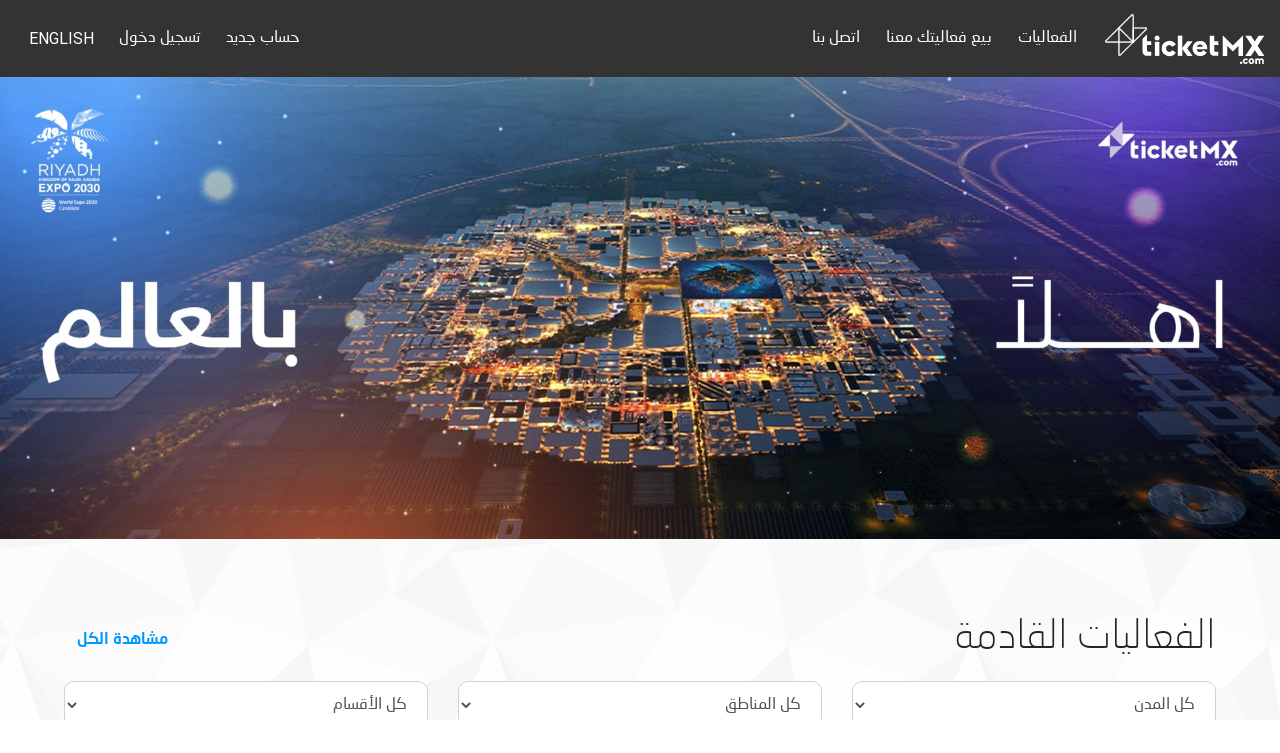

--- FILE ---
content_type: text/html; charset=utf-8
request_url: https://www.ticketmx.com/ar
body_size: 25201
content:
<!DOCTYPE html>
<html>
<head>
    <link rel="apple-touch-icon" sizes="57x57" href="https://s3.ticketmx.com/images/icons/apple-icon-57x57.png">
<link rel="apple-touch-icon" sizes="60x60" href="https://s3.ticketmx.com/images/icons/apple-icon-60x60.png">
<link rel="apple-touch-icon" sizes="72x72" href="https://s3.ticketmx.com/images/icons/apple-icon-72x72.png">
<link rel="apple-touch-icon" sizes="76x76" href="https://s3.ticketmx.com/images/icons/apple-icon-76x76.png">
<link rel="apple-touch-icon" sizes="114x114" href="https://s3.ticketmx.com/images/icons/apple-icon-114x114.png">
<link rel="apple-touch-icon" sizes="120x120" href="https://s3.ticketmx.com/images/icons/apple-icon-120x120.png">
<link rel="apple-touch-icon" sizes="144x144" href="https://s3.ticketmx.com/images/icons/apple-icon-144x144.png">
<link rel="apple-touch-icon" sizes="152x152" href="https://s3.ticketmx.com/images/icons/apple-icon-152x152.png">
<link rel="apple-touch-icon" sizes="180x180" href="https://s3.ticketmx.com/images/icons/apple-icon-180x180.png">
<link rel="icon" type="image/png" sizes="192x192" href="https://s3.ticketmx.com/images/icons/android-icon-192x192.png">
<link rel="icon" type="image/png" sizes="32x32" href="https://s3.ticketmx.com/images/icons/favicon-32x32.png">
<link rel="icon" type="image/png" sizes="96x96" href="https://s3.ticketmx.com/images/icons/favicon-96x96.png">
<link rel="icon" type="image/png" sizes="16x16" href="https://s3.ticketmx.com/images/icons/favicon-16x16.png">
<link rel="manifest" href="https://s3.ticketmx.com/images/icons/manifest.json">
<meta name="msapplication-TileColor" content="#ffffff">
<meta name="msapplication-TileImage" content="https://s3.ticketmx.com/images/icons/ms-icon-144x144.png">
<meta name="theme-color" content="#ffffff">
<meta charset="utf-8" />
<meta name="viewport" content="width=device-width, initial-scale=1.0" />

    <title>&#x627;&#x644;&#x635;&#x641;&#x62D;&#x629; &#x627;&#x644;&#x631;&#x626;&#x64A;&#x633;&#x64A;&#x629; - &#x62A;&#x643;&#x62A; &#x645;&#x643;&#x633; </title>
    <meta name="description" content="&#x62A;&#x643;&#x62A; &#x645;&#x643;&#x633;" />
    <meta name="og:description" content="&#x62A;&#x643;&#x62A; &#x645;&#x643;&#x633;" />
    <meta name="keywords" content="&#x62A;&#x643;&#x62A; &#x645;&#x643;&#x633;,&#x62D;&#x62C;&#x632; &#x641;&#x639;&#x627;&#x644;&#x64A;&#x627;&#x62A;,&#x62A;&#x630;&#x627;&#x643;&#x631; &#x627;&#x644;&#x633;&#x639;&#x648;&#x62F;&#x64A;&#x629;,&#x645;&#x648;&#x633;&#x645; &#x627;&#x644;&#x631;&#x64A;&#x627;&#x636;,Stay Home" />
<meta property="og:title" content="&#x627;&#x644;&#x635;&#x641;&#x62D;&#x629; &#x627;&#x644;&#x631;&#x626;&#x64A;&#x633;&#x64A;&#x629; - &#x62A;&#x643;&#x62A; &#x645;&#x643;&#x633;" />
    <meta property="og:image" content="https://s3.ticketmx.com/uploads/images/341d919e5701aae0c47e6b28134b01109bdcfc5d.png?w=400&h=400&mode=pad&bgcolor=white&quality=90&format=jpg" />
    <meta name="twitter:image" content="https://s3.ticketmx.com/uploads/images/341d919e5701aae0c47e6b28134b01109bdcfc5d.png?w=400&h=400&mode=pad&bgcolor=white&quality=90&format=jpg">
    <meta property="og:description" content="&#x62A;&#x643;&#x62A; &#x645;&#x643;&#x633;" />
<meta name="og:type" content="website">


<!-- Global site tag (gtag.js) - Google Analytics -->
<script async src="https://www.googletagmanager.com/gtag/js?id=UA-140820606-1"></script>
<script>
  window.dataLayer = window.dataLayer || [];
  function gtag(){dataLayer.push(arguments);}
  gtag('js', new Date());

  gtag('config', 'UA-140820606-1');
</script>




<link href="https://fonts.googleapis.com/css?family=Roboto:300,400,700&display=swap" rel="stylesheet">
<link rel="stylesheet" href="https://s3.ticketmx.com/fonts/NeoSansArabic/NeoSansArabic.css">

<!-- Bootstrap Css -->
<link rel="stylesheet" href="https://s3.ticketmx.com/css/ar/bootstrap-mod.min.css">

<!-- Vender Css -->
<link rel="stylesheet" href="https://s3.ticketmx.com/lib/font-awesome/css/font-awesome.min.css">
<link rel="stylesheet" href="https://s3.ticketmx.com/lib/slick/slick.css">
<link rel="stylesheet" href="https://s3.ticketmx.com/lib/slick/slick-theme.css">

<!-- Theme Css -->
<link rel="stylesheet" href="https://s3.ticketmx.com/css/ar/new/general.min.css">
<link rel="stylesheet" href="https://s3.ticketmx.com/css/ar/new/style.min.css?v=251126" rel="stylesheet">





<link href="https://s3.ticketmx.com/lib/alertify-js/build/css/alertify.rtl.min.css" rel="stylesheet" />
<link href="https://s3.ticketmx.com/lib/alertify-js/build/css/themes/default.rtl.min.css" rel="stylesheet" />
<link href="https://s3.ticketmx.com/lib/pinchzoomer/css/pinchzoomer.min.css" rel="stylesheet" />

<link href="https://s3.ticketmx.com/css/common/new/dev.min.css?v=251126" rel="stylesheet" />


    
    
    <script src="https://s3.ticketmx.com/js/gtm.min.js?v=251126" type="text/javascript"></script>
    <!-- Google Tag Manager -->
<script>(function(w,d,s,l,i){w[l]=w[l]||[];w[l].push({'gtm.start':
new Date().getTime(),event:'gtm.js'});var f=d.getElementsByTagName(s)[0],
j=d.createElement(s),dl=l!='dataLayer'?'&l='+l:'';j.async=true;j.src=
'https://www.googletagmanager.com/gtm.js?id='+i+dl;f.parentNode.insertBefore(j,f);
})(window,document,'script','dataLayer','GTM-W4W6FBS');</script>
<!-- End Google Tag Manager -->

<!-- Google Tag Manager --> <script>(function(w,d,s,l,i){w[l]=w[l]||[];w[l].push({'gtm.start': new Date().getTime(),event:'gtm.js'});var f=d.getElementsByTagName(s)[0], j=d.createElement(s),dl=l!='dataLayer'?'&l='+l:'';j.async=true;j.src= 'https://www.googletagmanager.com/gtm.js?id='+i+dl;f.parentNode.insertBefore(j,f); })(window,document,'script','dataLayer','GTM-WFKZBRR');</script> <!-- End Google Tag Manager --> 

</head>
<body>
    <!-- Google Tag Manager (noscript) -->
<noscript><iframe src="https://www.googletagmanager.com/ns.html?id=GTM-W4W6FBS"
height="0" width="0" style="display:none;visibility:hidden"></iframe></noscript>
<!-- End Google Tag Manager (noscript) -->
<!-- Google Tag Manager (noscript) --> <noscript><iframe src="https://www.googletagmanager.com/ns.html?id=GTM-WFKZBRR" height="0" width="0" style="display:none;visibility:hidden"></iframe></noscript> <!-- End Google Tag Manager (noscript) --> 
    <div id="wrap" class="">
<nav class="navbar navbar-expand-lg  bg-primary">
    <a class="gtmLink navbar-brand" data-event="header_navidation" data-event-Category="Navigation" data-event-Action="Header" title="Home Page" href="/ar">
     <img src="https://s3.ticketmx.com/images/shared/logo-white.svg" alt="Ticketmx Logo" class="logo"></a>
    <button class="navbar-toggler" type="button" data-toggle="collapse" data-target="#navbarSupportedContent"
            aria-controls="navbarSupportedContent" aria-expanded="false" aria-label="Toggle navigation">
        <span class="navbar-toggler-icon">
            <img src="https://s3.ticketmx.com/images/shared/menu-icon.svg" alt="menu"
                 class="menu-icon">
        </span>
    </button>

    <div class="collapse navbar-collapse" id="navbarSupportedContent">
        <ul class="navbar-nav mr-auto">
            <li class="nav-item active">
                <a class="gtmLink nav-link" title="Events" data-event="header_navidation" data-event-Category="Navigation" data-event-Action="Header" href="/ar">الفعاليات</a>
            </li>
             <li class="nav-item">
                <a class="gtmLink nav-link" title="Sell Your Event" data-event="header_navidation" data-event-Category="Navigation" data-event-Action="Header" href="/ar/Sell"> بيع فعاليتك معنا</a>
            </li>
            <li class="nav-item">
                <a class="gtmLink nav-link" title="Contact Us" data-event="header_navidation" data-event-Category="Navigation" data-event-Action="Header" href="/ar/ContactUs">اتصل بنا</a>
            </li>
        </ul>
        <ul class="navbar-nav ml-auto">

            

    <li class="nav-item">
        <a class="gtmLink nav-link" title="Create Account" data-event="header_navidation" data-event-Category="Navigation" data-event-Action="Header" href="/ar/Account/Register">حساب جديد</a>
    </li>
    <li class="nav-item">
        <a class="gtmLink nav-link" title="Sign In" data-event="header_navidation" data-event-Category="Navigation" data-event-Action="Header" href="/ar/Account/Login">تسجيل دخول</a>
    </li>




            <li class="nav-item">
                <a class="gtmLink nav-link other-font languageLink" href="/en" title="English"
                   data-event="header_navidation" data-event-Category="Navigation" data-event-Action="Header">English</a>
            </li>

             <li class="nav-item d-lg-none d-block">
                      <hr class="hr bg-white">
                     <div class="stores">
                        <div class=" text-white mb-1 ml-2">
                           حمل التطبيق الان
                        </div>
                        <div class="d-flex align-items-center">
                            <a href="https://apps.apple.com/app/ticketmx/id1537318373" target="_blank" class="gtmLink mr-2" title="TicketMX iOS App"
                           data-event="header_navidation" data-event-Category="Navigation" data-event-Action="Header">
                              <img
                                 src="https://s3.ticketmx.com/images/shared/ios-ar.png"
                                 width="150"
                                 class="img-fluid"
                                 alt="ios ticketmx app"
                              />
                           </a>
                           <a href="https://play.google.com/store/apps/details?id=sela.sa.ticketmx" target="_blank" class="gtmLink" title="TicketMX Android App"
                           data-event="header_navidation" data-event-Category="Navigation" data-event-Action="Header">
                              <img
                                 src="https://s3.ticketmx.com/images/shared/android-ar.png"
                                 width="150"
                                 class="img-fluid"
                                 alt="android ticketmx app"
                              />
                           </a>
                        </div>
                     </div>
                  </li>
        </ul>
    </div>
</nav>        



    <input type="hidden" value="ar" id="hiddenLang" />
    <!-- banner -->
    <div class="header" dir="rtl">
        <div class="banner-slider banner-slider-before-init">
                        <div class="slide">
                            <picture>
                                <source srcset="https://s3.ticketmx.com/uploads/images/1c4e42d3b6de9ca0a60cf5f7893fa86b556c279e.jpeg?w=1920&amp;h=700&amp;mode=crop&amp;bgcolor=black&amp;format=jpg" alt="Expo" media="(min-width: 768px)" class="img-fluid w-100" />
                                <img src="[data-uri]" data-lazy="https://s3.ticketmx.com/uploads/images/ef4099a45c57245e15dd6972b35a7b3f368cc145.jpg?w=750&amp;h=750&amp;mode=crop&amp;bgcolor=black&amp;format=jpg" alt="Expo" class="img-fluid w-100" />
                            </picture>
                        </div>
        </div>
    </div>

    <!-- Upcoming Events -->
    <section class="section upcoming">
        <div class="container-wide">
            <div class="main-title d-flex mb-3">
                <h2 class="title flex-grow-1">الفعاليات القادمة</h2>
                <div class="see d-flex align-items-center">
                    <a class="btn btn-link text-dark" href="/ar/Event">مشاهدة الكل</a>
                </div>
            </div>
            <div class="List row pb-3">
                <div class="col-md-4 col-12 mb-3">
                    <select name="CityId" id="CityId" class="form-control">
                        <option value="">كل المدن</option>
                    <option value="1">&#x627;&#x644;&#x631;&#x64A;&#x627;&#x636;</option>
<option value="2">&#x62C;&#x62F;&#x629;</option>
<option value="3">&#x627;&#x644;&#x62F;&#x645;&#x627;&#x645;</option>
<option value="9">&#x627;&#x644;&#x637;&#x627;&#x626;&#x641;&#x200E;</option>
<option value="16">&#x645;&#x643;&#x629; &#x627;&#x644;&#x645;&#x643;&#x631;&#x645;&#x629;</option>
<option value="17">&#x627;&#x644;&#x645;&#x62F;&#x64A;&#x646;&#x629; &#x627;&#x644;&#x645;&#x646;&#x648;&#x631;&#x629;</option>
<option value="4">&#x627;&#x644;&#x62E;&#x628;&#x631;</option>
<option value="32">&#x639;&#x646;&#x64A;&#x632;&#x629;</option>
<option value="6">&#x627;&#x644;&#x627;&#x62D;&#x633;&#x627;&#x621;</option>
<option value="7">&#x627;&#x644;&#x642;&#x637;&#x64A;&#x641;&#x200E;</option>
<option value="22">&#x62D;&#x641;&#x631; &#x627;&#x644;&#x628;&#x627;&#x637;&#x646;&#x200E;</option>
<option value="34">&#x627;&#x644;&#x62F;&#x648;&#x62D;&#x629;</option>
</select>
                </div>
                <div class="col-md-4 col-12 mb-3">
                    <select name="ZoneId" id="ZoneId" class="form-control">
                        <option value="">كل المناطق</option>
                    <optgroup label="&#x627;&#x644;&#x631;&#x64A;&#x627;&#x636;">
<option value="56">1. &#x645;&#x631;&#x643;&#x632; &#x627;&#x644;&#x645;&#x644;&#x643; &#x639;&#x628;&#x62F;&#x627;&#x644;&#x644;&#x647; &#x627;&#x644;&#x645;&#x627;&#x644;&#x64A; -&#x643;&#x627;&#x641;&#x62F;</option>
<option value="55">2. &#x62C;&#x627;&#x643;&#x633;</option>
<option value="57">3. &#x645;&#x646;&#x62A;&#x632;&#x629; &#x627;&#x644;&#x633;&#x644;&#x627;&#x645;</option>
<option value="53">4. &#x648;&#x627;&#x62F;&#x64A; &#x646;&#x645;&#x627;&#x631;</option>
<option value="54">5.&#x648;&#x627;&#x62F;&#x64A; &#x62D;&#x646;&#x64A;&#x641;&#x629;</option>
<option value="58">6.&#x645;&#x643;&#x62A;&#x628;&#x629; &#x627;&#x644;&#x645;&#x644;&#x643; &#x641;&#x647;&#x62F; &#x627;&#x644;&#x648;&#x637;&#x646;&#x64A;&#x629;</option>
<option value="1"> &#x628;&#x648;&#x644;&#x64A;&#x641;&#x627;&#x631;&#x62F; &#x631;&#x64A;&#x627;&#x636; &#x633;&#x64A;&#x62A;&#x64A;</option>
<option value="46"> &#x628;&#x648;&#x644;&#x64A;&#x641;&#x627;&#x631;&#x62F; &#x648;&#x648;&#x631;&#x644;&#x62F;</option>
</optgroup>
<optgroup label="&#x62C;&#x62F;&#x629;">
<option value="29">&#x62C;&#x62F;&#x629; &#x633;&#x648;&#x628;&#x631; &#x62F;&#x648;&#x645;</option>
<option value="34">&#x646;&#x627;&#x62F;&#x64A; &#x62C;&#x62F;&#x629; &#x644;&#x644;&#x64A;&#x62E;&#x648;&#x62A;</option>
<option value="36">&#x62C;&#x62F;&#x629; &#x648;&#x64A;&#x641;&#x632;</option>
</optgroup>
</select>
                </div>
                <div class="col-md-4 col-12">
                    <select name="CategoryId" id="CategoryId" class="form-control">
                        <option value="">كل الأقسام</option>
                    <option value="29">&#x627;&#x646;&#x634;&#x637;&#x647;</option>
<option value="1">&#x631;&#x64A;&#x627;&#x636;&#x629;</option>
<option value="4">&#x627;&#x644;&#x639;&#x627;&#x628;</option>
<option value="24">&#x62D;&#x641;&#x644;&#x627;&#x62A; &#x63A;&#x646;&#x627;&#x626;&#x64A;&#x629; </option>
<option value="28">&#x645;&#x637;&#x627;&#x639;&#x645;</option>
<option value="6">&#x645;&#x639;&#x627;&#x631;&#x636;</option>
<option value="41">&#x641;&#x646;&#x648;&#x646;</option>
<option value="27">&#x645;&#x646;&#x62A;&#x632;&#x629;</option>
<option value="8">&#x639;&#x631;&#x648;&#x636; &#x643;&#x648;&#x645;&#x64A;&#x62F;&#x64A;&#x629;</option>
<option value="5">&#x639;&#x631;&#x648;&#x636; </option>
<option value="34">&#x62C;&#x648;&#x644;&#x629; &#x645;&#x639;&#x645;&#x627;&#x631;&#x64A;&#x629;</option>
<option value="37">&#x645;&#x62D;&#x627;&#x636;&#x631;&#x627;&#x62A; &#x648;&#x645;&#x646;&#x627;&#x642;&#x634;&#x627;&#x62A;</option>
<option value="38">&#x62C;&#x648;&#x644;&#x627;&#x62A; &#x645;&#x64F;&#x631;&#x634;&#x62F;&#x629;</option>
<option value="39">&#x62A;&#x62C;&#x627;&#x631;&#x628; &#x625;&#x628;&#x62F;&#x627;&#x639;&#x64A;&#x629;  &#xA0;</option>
<option value="32">&#x62C;&#x644;&#x633;&#x629; &#x646;&#x642;&#x627;&#x634;</option>
<option value="23">&#x648;&#x631;&#x634; &#x639;&#x645;&#x644;</option>
<option value="42">&#x623;&#x646;&#x634;&#x637;&#x629; &#x627;&#x644;&#x639;&#x627;&#x626;&#x644;&#x629;</option>
<option value="25">&#x639;&#x631;&#x648;&#x636; &#x627;&#x62F;&#x627;&#x626;&#x64A;&#x629;</option>
<option value="33">&#x62D;&#x62F;&#x64A;&#x62B; &#x625;&#x628;&#x62F;&#x627;&#x639;&#x64A;</option>
<option value="35">&#x62C;&#x644;&#x633;&#x629; &#x62A;&#x62B;&#x642;&#x64A;&#x641;&#x64A;&#x629;</option>
<option value="30">&#x62F;&#x62E;&#x648;&#x644; &#x639;&#x627;&#x645;</option>
</select>
                </div>
            </div>
                <div class="col-md-12 alert alert-info mb-2 pb-3">
                    ترقبوا! العديد من الفعاليات قادمة قريبًا.
                </div>
        </div>
    </section>







    </div>
<div id="footer" class="">
    <div class="container-fluid d-flex flex-column flex-lg-row">
        <div class="logo-social mr-lg-auto d-lg-block">
            <div class="logo-container d-flex d-lg-inline-block justify-content-center">
                <img src="https://s3.ticketmx.com/images/shared/logo-white.svg" alt="Ticketmx Logo" class="logo ">
            </div>
            <div class="social-container d-flex d-lg-inline-block my-3 my-lg-0 justify-content-center ">
                
                    
<ul class="social list-inline ml-3">
    <li>
        <a class="gtmLink" title="VAT" data-event="footer_navidation" data-event-Category="Navigation" data-event-Action="Footer" href="/ar/vat">
            <img src="https://s3.ticketmx.com/images/shared/vat-logo.svg" width="40" />
        </a>
    </li>
        <li>
            <a class="gtmLink" href="https://instagram.com/ticketmx" target="_blank" title="Instagram"
        data-event="footer_navidation" data-event-Category="Navigation" data-event-Action="Footer">
        <i class="fa fa-instagram"></i></a></li>
        <li>
            <a class="gtmLink" href="https://twitter.com/Ticketmx" target="_blank" title="Twitter"
           data-event="footer_navidation" data-event-Category="Navigation" data-event-Action="Footer">
                <img src="https://s3.ticketmx.com/images/shared/x.svg" width="15" alt="">
            </a>
        </li>
</ul>

                
            </div>
            <div class="d-none d-lg-inline-block copyright">
                2019 - 2025  جميع الحقوق محفوظة TicketMX
           </div>
        </div>
        <div class="copyright d-flex flex-column align-items-lg-end align-items-center justify-content-center">
            <div class="stores mb-2">
               <div class=" text-lg-right text-center mb-1 mr-2">
                  حمل التطبيق الآن
               </div>
               <div class="d-flex align-items-center">
                  <a href="https://apps.apple.com/app/ticketmx/id1537318373" target="_blank" class="mr-2 gtmLink" title="TicketMX iOS App"
                       data-event="footer_navidation" data-event-Category="Navigation" data-event-Action="Footer">
                     <img src="https://s3.ticketmx.com/images/shared/ios-ar.png" width="150" class="img-fluid"  alt="ios ticketmx app" />
                  </a>
                  <a href="https://play.google.com/store/apps/details?id=sela.sa.ticketmx" target="_blank" class="gtmLink" title="TicketMX Android App"
                       data-event="footer_navidation" data-event-Category="Navigation" data-event-Action="Footer">
                     <img src="https://s3.ticketmx.com/images/shared/android-ar.png" width="150" class="img-fluid"  alt="android ticketmx app" />
                  </a>
               </div>
            </div>
           <div class=" d-l-none d-xl-none">
                2019 - 2025  جميع الحقوق محفوظة TicketMX
           </div>
        </div>
    </div>
</div>        <!-- Main Scripts -->
<script src="https://s3.ticketmx.com/lib/jquery/dist/jquery.min.js"></script>
<script src="https://s3.ticketmx.com/lib/jquery-migrate/jquery-migrate-3.0.0.min.js"></script>
<script src="https://s3.ticketmx.com/lib/popper.js/dist/umd/popper.min.js"></script>
<script src="https://s3.ticketmx.com/lib/bootstrap/dist/js/bootstrap.min.js"></script>
<!-- Vendor Scripts -->
<script src="https://s3.ticketmx.com/lib/slick/slick.js"></script>
<script src="https://s3.ticketmx.com/lib/svg-injector/svg-injector.min.js"></script>
<script src="https://s3.ticketmx.com/lib/masonry/imagesloaded.pkgd.min.js"></script>
<script src="https://s3.ticketmx.com/lib/masonry/masonry.pkgd.min.js"></script>


<!-- Theme Scripts -->



<script type="text/javascript" src="https://s3.ticketmx.com/js/custom.js"></script>
<script type="text/javascript" src="https://s3.ticketmx.com/js/pano.js"></script>

<script src="https://s3.ticketmx.com/lib/alertify-js/build/alertify.min.js"></script>
<script src="https://s3.ticketmx.com/js/bootstrap-birthday.min.js"></script>

<script src="https://s3.ticketmx.com/lib/jquery-runner/build/jquery.runner-min.js" type="text/javascript"></script>
<script src="https://s3.ticketmx.com/js/jquery.scrollTo.min.js"></script>
<script src="https://s3.ticketmx.com/lib/pinchzoomer/js/hammer.min.js"></script>
<script src="https://s3.ticketmx.com/lib/pinchzoomer/js/TweenMax.min.js"></script>
<script src="https://s3.ticketmx.com/lib/pinchzoomer/js/jquery.pinchzoomer.min.js"></script>
<script src="https://s3.ticketmx.com/lib/theia-sticky-sidebar/dist/ResizeSensor.min.js"></script>
<script src="https://s3.ticketmx.com/lib/theia-sticky-sidebar/dist/theia-sticky-sidebar.min.js"></script>


    <script src="https://ajax.aspnetcdn.com/ajax/jquery.validate/1.14.0/jquery.validate.min.js" crossorigin="anonymous" integrity="sha384-Fnqn3nxp3506LP/7Y3j/25BlWeA3PXTyT1l78LjECcPaKCV12TsZP7yyMxOe/G/k">
    </script>
<script>(window.jQuery && window.jQuery.validator||document.write("\u003Cscript src=\u0022https://s3.ticketmx.com/lib/jquery-validation/dist/jquery.validate.min.js\u0022 crossorigin=\u0022anonymous\u0022 integrity=\u0022sha384-Fnqn3nxp3506LP/7Y3j/25BlWeA3PXTyT1l78LjECcPaKCV12TsZP7yyMxOe/G/k\u0022\u003E\u003C/script\u003E"));</script>
    <script src="https://ajax.aspnetcdn.com/ajax/jquery.validation.unobtrusive/3.2.6/jquery.validate.unobtrusive.min.js" crossorigin="anonymous" integrity="sha384-JrXK+k53HACyavUKOsL+NkmSesD2P+73eDMrbTtTk0h4RmOF8hF8apPlkp26JlyH">
    </script>
<script>(window.jQuery && window.jQuery.validator && window.jQuery.validator.unobtrusive||document.write("\u003Cscript src=\u0022https://s3.ticketmx.com/lib/jquery-validation-unobtrusive/jquery.validate.unobtrusive.min.js\u0022 crossorigin=\u0022anonymous\u0022 integrity=\u0022sha384-JrXK\u002Bk53HACyavUKOsL\u002BNkmSesD2P\u002B73eDMrbTtTk0h4RmOF8hF8apPlkp26JlyH\u0022\u003E\u003C/script\u003E"));</script>

<script src="https://s3.ticketmx.com/js/script.min.js?v=251126"></script>
<script src="https://s3.ticketmx.com/js/share.min.js?v=251126"></script>
<script type="text/javascript">
    $(function () {
        var language = "ar";
        var language2 = "en";
        var pathname = window.location.href;
        var regex = new RegExp("/" + language + "/", "i");
        if (regex.test(pathname)) {
            $('.languageLink').attr("href", pathname.replace(regex, "/" + language2 + "/"));
        }
    });
</script>
    <script type="text/javascript">
    $(function () {
        var language = "ar";
        var language2 = "en";
        var pathname = window.location.href;
        var regex = new RegExp("/" + language + "/", "i");
        if (regex.test(pathname)) {
            $('.languageLink').attr("href", pathname.replace(regex, "/" + language2 + "/"));
        }
    });
</script>
    
    <script>
        $(function () {
            var url = "/ar";
            function changeEvents(action, text) {
                window.location.href = url + "?cityId=" + $('#CityId').val() + "&zoneId=" + $('#ZoneId').val() + "&categoryId=" + $('#CategoryId').val();
                dataLayer.push({
                    'event': 'upcoming_event_filter',
                    'eventCategory': 'Filter',
                    'eventAction': action,
                    'eventLabel': text
                })
            }
            $('#ZoneId').change(function () {
                changeEvents('Zones', $("#ZoneId :selected").text());
            })
            $('#CategoryId').change(function () {
                changeEvents('Categories', $("#CategoryId :selected").text());
            })
            $('#CityId').change(function () {
                changeEvents('Cities', $("#CityId :selected").text());
            })
        })
    </script>

    
</body>
</html>

--- FILE ---
content_type: text/css
request_url: https://s3.ticketmx.com/fonts/NeoSansArabic/NeoSansArabic.css
body_size: 1153
content:
@font-face {
  font-family: 'NeoSansArabic';
  src: url('NeoSansArabic.eot?#iefix') format('embedded-opentype'),  url('NeoSansArabic.woff') format('woff'), url('NeoSansArabic.ttf')  format('truetype'), url('NeoSansArabic.svg#NeoSansArabic') format('svg');
  font-weight: normal;
  font-style: normal;
}

@font-face {
  font-family: 'NeoSansArabic';
  src: url('NeoSansArabic-Medium.eot?#iefix') format('embedded-opentype'),  url('NeoSansArabic-Medium.woff') format('woff'), url('NeoSansArabic-Medium.ttf')  format('truetype'), url('NeoSansArabic-Medium.svg#NeoSansArabic-Medium') format('svg');
  font-weight: bold;
  font-style: normal;
}
@font-face {
  font-family: 'NeoSansArabic';
  src: url('NeoSansArabic-Bold.eot?#iefix') format('embedded-opentype'),  url('NeoSansArabic-Bold.woff') format('woff'), url('NeoSansArabic-Bold.ttf')  format('truetype'), url('NeoSansArabic-Bold.svg#NeoSansArabic-Bold') format('svg');
  font-weight: 900;
  font-style: normal;
}
@font-face {
  font-family: 'NeoSansArabic';
  src: url('NeoSansArabic-Light.eot?#iefix') format('embedded-opentype'),  url('NeoSansArabic-Light.woff') format('woff'), url('NeoSansArabic-Light.ttf')  format('truetype'), url('NeoSansArabic-Light.svg#NeoSansArabic-Light') format('svg');
  font-weight: 300;
  font-style: normal;
}


--- FILE ---
content_type: text/css
request_url: https://s3.ticketmx.com/css/ar/new/general.min.css
body_size: 675
content:
html,body{height:100%}#wrap{min-height:100%;height:auto;margin:0 auto;margin-bottom:-120px;padding:0 0 120px}#footer{min-height:120px}@media(max-width: 991px){#wrap{min-height:100%;height:auto;margin:0 auto;margin-bottom:-171px;padding:0 0 171px}#footer{min-height:auto}}#wrap{direction:rtl}#footer{direction:rtl}.container{width:100%;max-width:1330px}.container-wide{padding:0 4rem}@media(max-width: 767px){.container-wide{padding:0 2rem}}.section{padding:4.375rem 0;position:relative}.section-body{position:relative;z-index:1}@media(min-width: 768px)and (max-width: 991px){.section{padding:4rem 0}}@media(max-width: 767px){.section{padding:3rem 0}}@media(max-width: 575px){.section{padding:1rem 0}}.other-font{font-family:"Roboto",sans-serif}.object-cover{object-fit:cover}/*# sourceMappingURL=general.min.css.map */


--- FILE ---
content_type: text/css
request_url: https://s3.ticketmx.com/css/ar/new/style.min.css?v=251126
body_size: 31527
content:
h4{font-size:20px;font-weight:bold}.btn{border-radius:10px}.bg-primary{background-color:#333 !important}.btn-primary{color:#fff;background:linear-gradient(90deg, #0097ff 0%, #5f388f 99.37%, #5f388f 100.01%);border:none;box-shadow:none}.btn-primary:hover,.btn-primary:focus,.btn-primary:active,.btn-primary:not(:disabled):not(.disabled):active,.btn-primary:not(:disabled):not(.disabled):active:focus{background:linear-gradient(90deg, #0077c7 0%, #4c2c74 99.37%, #402461 100.01%);border:none;box-shadow:none;outline:none}.btn-primary.print-btn:not(:last-child){background:#212529;border:none;box-shadow:none}.btn-primary.print-btn:not(:last-child):hover,.btn-primary.print-btn:not(:last-child):focus,.btn-primary.print-btn:not(:last-child):active,.btn-primary.print-btn:not(:last-child):not(:disabled):not(.disabled):active,.btn-primary.print-btn:not(:last-child):not(:disabled):not(.disabled):active:focus{background:#0a0c0d;border:none;box-shadow:none;outline:none}.coupon-code{position:relative}.coupon-code .form-control{border-radius:15px !important}.coupon-code .btn{border-radius:15px !important;color:#fff;position:absolute;top:0;left:-1px;padding-top:14px;padding-bottom:14px;z-index:5;background:linear-gradient(90deg, #0097ff 0%, #5f388f 99.37%, #5f388f 100.01%)}.custom-checkbox .custom-control-input:checked~.custom-control-label::before,.custom-radio .custom-control-input:checked~.custom-control-label::before{background-color:#0097ff;border-color:#0097ff;box-shadow:none}.custom-checkbox .custom-control-input:focus~.custom-control-label::before,.custom-radio .custom-control-input:focus~.custom-control-label::before{box-shadow:none}.form-control:focus{border-color:#0097ff;outline:0;box-shadow:none}a{transition:all 300ms ease-in-out;color:#0097ff}a:hover{transition:all 300ms ease-in-out;color:#006ab3}.card{border-radius:15px}.card .card-header:first-child{border-radius:14px 14px 0 0;background-color:#212529 !important;color:#fff}.btn-link{color:#0097ff;font-weight:700}.btn-link:hover{color:#0279c9;text-decoration:none}.btn-link.text-dark{color:#0097ff !important}.btn-link.text-dark:hover{color:#0279c9 !important;text-decoration:none}.my-radius{border-radius:15px}body{background:linear-gradient(0deg, rgba(255, 255, 255, 0.9), rgba(255, 255, 255, 0.9)),url(../../../images/shared/bg.svg)}.form-group{margin-bottom:1.5rem}.form-control{height:calc(2.875rem + 2px);padding:.5rem 1rem;font-size:1rem;line-height:1.5;border-radius:10px}.navbar .logo{height:50px}.navbar .nav-link{color:#fff;text-transform:uppercase}.navbar .navbar-nav .nav-link{padding-left:.8rem;padding-right:.8rem}.navbar .navbar-toggler-icon img{height:30px}.header .banner-slider{margin-bottom:0}.header .banner-slider .slick-slide{font-size:0}.header .banner-slider .slick-prev,.header .banner-slider .slick-next{width:80px;height:80px;-webkit-transform:translate(0, -50%);-ms-transform:translate(0, -50%);transform:translate(0, -50%);z-index:1}.header .banner-slider .slick-prev:before,.header .banner-slider .slick-next:before{font-family:"FontAwesome";font-size:80px}.header .banner-slider .slick-prev{right:25px}.header .banner-slider .slick-prev::before{content:"";width:80px;height:80px;display:block}.header .banner-slider .slick-next{left:25px}.header .banner-slider .slick-next::before{content:"";width:80px;height:80px;display:block}.header .banner-slider .slick-dots{bottom:25px}.header .banner-slider .slick-dots li button:before{color:#fff;font-size:12px}.upcoming{padding-top:70px;padding-bottom:40px}@media(max-width: 767px){.upcoming{padding-top:2rem;padding-bottom:1rem}}.upcoming .title{font-weight:300;color:#212529;font-size:40px;text-transform:uppercase}.upcoming .event-img{margin-bottom:2rem;border-radius:15px}@media(max-width: 991px){.upcoming .title{font-weight:300;color:#212529;font-size:25px;text-transform:uppercase}}.past{background:#eee;padding-top:70px;padding-bottom:40px}.past .title{font-weight:300;color:#212529;font-size:40px;text-transform:uppercase}.past .event-img{margin-bottom:2rem;border-radius:15px}.past .slick-slide{margin:0 15px}.past .slick-dots li button:before{color:#212529;font-size:12px}@media(max-width: 991px){.past .title{font-weight:300;color:#212529;font-size:25px;text-transform:uppercase}}#footer{background:#333;padding-top:30px;padding-bottom:30px}@media(max-width: 991px){#footer{min-height:400px}}#footer .logo{height:60px}#footer .social{list-style:none;margin-bottom:0}#footer .social li{margin-left:10px;display:inline-block}#footer .social a{border-radius:5px;background:#4c4c4c;color:#b4b4b4;width:40px;height:40px;line-height:40px;display:block;text-align:center}#footer .copyright{color:#bcbcbc}.internal-header{background:#eee}.internal-header .page-title{font-size:40px;color:#212529;text-transform:uppercase;padding:40px 0;letter-spacing:0px}@media(max-width: 767px){.internal-header .page-title{font-size:20px;letter-spacing:0px;padding:20px 0}}.data-container{background:#fff;border-radius:15px;border:1px solid #eee}.event-details .event-image img{border-radius:15px}.event-details .event-title{font-size:40px;color:#333;text-transform:uppercase;letter-spacing:0px}@media(max-width: 767px){.event-details .event-title{font-size:20px;letter-spacing:0px;padding:20px 0}}.event-details .event-header{background:#eee}.event-details .google-maps{border:1px solid #eee;border-radius:15px;position:relative;padding-bottom:75%;height:0;overflow:hidden}.event-details .google-maps iframe{position:absolute;top:0;right:0;width:100% !important;height:100% !important}.event-details .owner-logo{max-width:200px}.event-details .brief{padding-right:30px}.event-details .prices .data-container{line-height:1.8}.page-header{background:#eee}.page-header .title{font-size:40px;color:#212529;text-transform:uppercase;padding:40px 0;letter-spacing:0px}@media(max-width: 767px){.page-header .title{font-size:20px;letter-spacing:0px;padding:20px 0}}.steps{width:500px}@media(max-width: 991px){.steps{background:rgba(0,0,0,.1);width:100%;padding:1rem 2rem}}.steps .steps-container{margin:0;padding:0;counter-reset:step}.steps .steps-container li{list-style-type:none;width:33.3333333333%;float:right;font-size:12px;position:relative;text-align:center;text-transform:uppercase;color:#212529}.steps .steps-container li::before{width:12px;height:12px;content:counter(step);counter-increment:step;display:block;text-align:center;margin:0 auto 10px auto;border-radius:50%;background-color:#212529;font-size:0;z-index:2;position:relative}.steps .steps-container li::after{width:100%;height:2px;content:"";position:absolute;background-color:#212529;top:5px;right:-50%;z-index:1}.steps .steps-container li:first-child:after{content:none}.steps .steps-container li.active{color:#0097ff}.steps .steps-container li.active:before{border-color:#0097ff;background:#0097ff}.steps .steps-container li.active+li:after{background-color:#0097ff}.steps .steps-container li.visited{color:#036eb4}.steps .steps-container li.visited:before{border-color:#036eb4;background:#036eb4}.steps .steps-container li.visited+li:after{background-color:#036eb4}.combodate{display:block}.combodate select{float:right;text-transform:capitalize}.combodate select.day{border-radius:0 .25rem .25rem 0 !important;-webkit-appearance:none;width:33.3333333333% !important;margin-left:-1px}.combodate select.month{border-radius:0 !important;-webkit-appearance:none;width:33.3333333333% !important;margin-left:-1px}.combodate select.year{border-radius:.25rem 0 0 .25rem !important;-webkit-appearance:none;width:33.3333333333% !important}.cart .cart-row{padding-top:1rem;padding-bottom:1rem;border:1px solid #eee;border-radius:15px;line-height:1.6;position:relative;margin-bottom:1rem;background:#f8f8f8}.cart .cart-row:last-child{margin-bottom:0}.cart .cart-row:last-child{background:#eee}.cart .cart-row .close{position:absolute;top:1px;left:1px;width:24px;height:24px;display:block;font-size:16px;line-height:22px;text-align:center;border-radius:50%}.payment-icons img{height:24px}.history{margin-bottom:1.5rem;border-bottom:1px solid #eee;padding-bottom:1.5rem}.history:last-child{margin-bottom:0;border-bottom:0;padding-bottom:0}.dates-times{text-align:center}.dates-times .dates-row{overflow-y:auto;white-space:nowrap;padding:5px}.dates-times .dates-row::-webkit-scrollbar{height:0px !important;background:transparent}.dates-times .dates-row::-webkit-scrollbar-thumb{background:transparent}.dates-times .dates-row .date{display:inline-block;margin:0 .5rem 1rem .5rem;padding:.5rem .5rem;border:1px solid #eee;color:#212529;text-decoration:none;box-shadow:0 0 3px 0 rgba(0,0,0,.1);transition:all 300ms ease-in-out;border-radius:5px}.dates-times .dates-row .date.active,.dates-times .dates-row .date:hover{color:#0097ff;box-shadow:0 0 3px 0 rgba(0,151,255,.5);transition:all 300ms ease-in-out}.dates-times .dates-row .date.disable,.dates-times .dates-row .date.disable:hover{color:#ccc;box-shadow:0 0 3px 0 rgba(204,204,204,.5);transition:all 300ms ease-in-out;cursor:default}.dates-times .dates-row .date>div{text-align:center}.dates-times .dates-row .date .month{font-size:8px}.dates-times .dates-row .date .day{font-size:20px}.dates-times .dates-row .date .day-name{font-size:12px;text-transform:uppercase}.dates-times .times-row{overflow-y:auto;white-space:nowrap;padding:5px}.dates-times .times-row::-webkit-scrollbar{height:0px !important;background:transparent}.dates-times .times-row::-webkit-scrollbar-thumb{background:transparent}.dates-times .times-row .time{display:inline-block;margin:0 .5rem .5rem .5rem;padding:.5rem 1rem;border:1px solid #eee;color:#212529;text-decoration:none;box-shadow:0 0 3px 0 rgba(0,0,0,.1);transition:all 300ms ease-in-out;border-radius:5px}.dates-times .times-row .time.active,.dates-times .times-row .time:hover{color:#0097ff;box-shadow:0 0 3px 0 rgba(0,151,255,.5);transition:all 300ms ease-in-out}.dates-times .times-row .time.disable,.dates-times .times-row .time.disable:hover{color:#ccc;box-shadow:0 0 3px 0 rgba(204,204,204,.5);transition:all 300ms ease-in-out;cursor:default}.main-btn-action{margin-bottom:1.5rem}@media(max-width: 991px){.main-btn-action{margin-bottom:0rem}.main-btn-action>.mobile-fixed{position:fixed;left:0;bottom:0;right:0;z-index:1030;padding:1rem;width:100%;background:#fff;box-shadow:0 1rem 3rem rgba(0,0,0,.175)}}.number_ticket{vertical-align:top}.number_ticket .input-number-decrement,.number_ticket .input-number-increment{border:1px solid #212529;width:30px;height:30px;line-height:30px;text-align:center;padding:0;display:inline-block;border-radius:50%;transition:all 100ms ease-in-out;cursor:pointer}.number_ticket .input-number-decrement:hover,.number_ticket .input-number-increment:hover{transition:all 100ms ease-in-out;color:#fff;border-color:#0097ff;background:#0097ff}.number_ticket .input-number-decrement:before{content:"";font-family:FontAwesome;font-size:12px;width:30px;height:30px;line-height:30px;vertical-align:top}.number_ticket .input-number-increment:before{content:"";font-family:FontAwesome;font-size:12px;width:30px;height:30px;line-height:30px;vertical-align:top}.number_ticket .input-number{text-align:center;background:transparent}.number_ticket .input-number::-webkit-inner-spin-button,.number_ticket .input-number ::-webkit-outer-spin-button{display:none}.cart-row.disabled,.cart-row.sold-out{color:#999}.cart-row.disabled .button,.cart-row.sold-out .button{border:1px solid #999 !important;pointer-events:none}.cart-row.disabled .button:hover,.cart-row.sold-out .button:hover{color:#999}.cart-row.disabled input,.cart-row.sold-out input{color:#999;pointer-events:none}.cart-row.sold-out:after{content:"نفذت";color:red;font-size:30px;line-height:30px;display:flex;align-items:center;justify-content:center;background:rgba(78,78,78,.3);width:100%;height:100%;position:absolute;top:0;right:0;text-transform:uppercase}.cart-row.max-limit:after{content:"تجاوزت الحد الأقصى";color:red;font-size:30px;line-height:30px;display:flex;align-items:center;justify-content:center;background:rgba(78,78,78,.3);width:100%;height:100%;position:absolute;top:0;right:0;text-transform:uppercase}.wallet .wallet__card{min-height:324.12px;border-radius:25px;overflow:hidden;background-size:cover;background-repeat:no-repeat;display:flex;align-items:center;padding:35px}@media(max-width: 1546px){.wallet .wallet__card{padding:20px}}@media(max-width: 767px){.wallet .wallet__card{min-height:174.7px;padding:13px}}.wallet .wallet__card .data__qr{display:flex;justify-content:space-between;flex-direction:row-reverse;width:100%}.wallet .wallet__card .data__qr .qr{width:150px;padding:12px;border-radius:11.26px;background:#fff;height:fit-content}@media(max-width: 1450px){.wallet .wallet__card .data__qr .qr{width:140px}}@media(max-width: 767px){.wallet .wallet__card .data__qr .qr{width:86.7px;padding:6px}}.wallet .wallet__card .data__qr .qr img{width:100%;height:100%}.wallet .wallet__card .data__qr .data{text-align:right}.wallet .wallet__card .data__qr .data .title{font-size:20px;color:#fff}.wallet .wallet__card .data__qr .data .amount{margin-top:30px;font-size:20px;color:#d6d6d6}@media(max-width: 767px){.wallet .wallet__card .data__qr .data .amount{font-size:12px}}.wallet .wallet__card .data__qr .data .amount .price{font-size:40px;color:#fff}@media(max-width: 1639px){.wallet .wallet__card .data__qr .data .amount .price{font-size:35px}}@media(max-width: 1430px){.wallet .wallet__card .data__qr .data .amount .price{font-size:30px}}@media(max-width: 767px){.wallet .wallet__card .data__qr .data .amount .price{font-size:25px}}.wallet .wallet__card .data__qr .data .amount .currency{padding-left:.25rem}.wallet .content{max-height:402px;overflow-y:auto;padding-right:.5rem;direction:ltr;min-height:402px}@media(max-width: 991px){.wallet .content{min-height:auto}}.wallet .content::-webkit-scrollbar{width:3px}.wallet .content::-webkit-scrollbar-track{-webkit-box-shadow:inset 0 0 6px #d6d6d6}.wallet .content::-webkit-scrollbar-thumb{background-color:#acacac}.wallet .content .item{border-radius:15px;background:#f5f5f5;border:1px solid #e5e5e5;padding:13px 23px;display:flex;width:100%;justify-content:space-between}.wallet .content .item:not(:last-child){margin-bottom:15px}@media(max-width: 767px){.wallet .content .item{padding:11px}}.wallet .content .item .title__date .title{font-weight:600;margin-bottom:14px}@media(max-width: 767px){.wallet .content .item .title__date .title{font-size:14px}}.wallet .content .item .title__date .date{direction:rtl;text-align:right}@media(max-width: 767px){.wallet .content .item .title__date .date{font-size:12px}}.wallet .content .item .status{font-weight:bold;font-size:14px;text-align:left}@media(max-width: 767px){.wallet .content .item .status{align-self:flex-end}}.wallet .content .item .status.text-danger{color:#ff3e3e}.wallet .content .item .status.text-success{color:#69c44f}.event__form{position:relative;margin-top:-100px;z-index:2}@media(max-width: 991px){.event__form{margin-top:50px}}@media(max-width: 767px){.event__form{margin-top:30px}}.sell__events{background:#fff;border-radius:15px;box-shadow:0 3px 6px rgba(0,0,0,.16);padding:50px 30px 150px;text-align:center;color:#111}@media(max-width: 991px){.sell__events{padding:30px}}@media(max-width: 767px){.sell__events{padding:20px}}.sell__events .heading h1{font-size:65px;margin-bottom:0}@media(max-width: 991px){.sell__events .heading h1{font-size:50px}}@media(max-width: 767px){.sell__events .heading h1{font-size:40px;display:flex;flex-direction:column;align-items:center}}.sell__events .heading h1 span{display:inline-block;padding:5px 15px 2px;color:#fff;background:#111;border-radius:15px}@media(max-width: 767px){.sell__events .heading h1 span{margin:10px 0}}.sell__events .description{margin-top:30px}.sell__events .stats{max-width:800px;width:100%;margin:30px auto}.sell__events .stats ul{display:flex;justify-content:space-between;flex-wrap:wrap;width:100%}@media(max-width: 767px){.sell__events .stats ul{justify-content:center}}.sell__events .stats ul li{display:flex;align-items:center;flex:0 0 auto;max-width:50%}@media(max-width: 991px){.sell__events .stats ul li{padding:0 10px}}@media(max-width: 767px){.sell__events .stats ul li{max-width:100%}}.sell__events .stats ul li .shape{flex:0 0 190px;max-width:190px;position:relative;z-index:2}@media(max-width: 991px){.sell__events .stats ul li .shape{max-width:150px;flex:0 0 150px}}@media(max-width: 767px){.sell__events .stats ul li .shape{max-width:130px;flex:0 0 130px}}.sell__events .stats ul li .shape .num{font-size:35px;font-weight:bold;position:absolute;top:50%;left:50%;transform:translate(-50%, -50%);color:#fff}@media(max-width: 991px){.sell__events .stats ul li .shape .num{font-size:28px}}.sell__events .stats ul li .shape img{width:100%}.sell__events .stats ul li .content{position:relative;z-index:1;margin-right:-110px;padding:30px 130px 30px 20px;border-radius:15px;background:#e1e1e1;text-align:right;height:fit-content}@media(max-width: 991px){.sell__events .stats ul li .content{margin-right:-80px;padding:15px 90px 15px 10px}}.sell__events .stats ul li .content .title{font-size:20px;font-weight:bold}@media(max-width: 991px){.sell__events .stats ul li .content .title{font-size:16px}}.sell__events .stats ul li .content .text{margin-top:10px}@media(max-width: 991px){.sell__events .stats ul li .content .text{font-size:14px}}@media(max-width: 767px){.sell__events .stats ul li:nth-child(even){flex-direction:row-reverse}.sell__events .stats ul li:nth-child(even) .content{margin-left:-80px;margin-right:0;padding:15px 10px 15px 90px}}.sell__events .stats ul:nth-child(even) li{flex-direction:row-reverse}.sell__events .stats ul:nth-child(even) li .content{margin-left:-110px;margin-right:auto;padding:30px 20px 30px 130px}@media(max-width: 991px){.sell__events .stats ul:nth-child(even) li .content{margin-left:-80px;padding:15px 10px 15px 90px}}@media(max-width: 767px){.sell__events .stats ul:nth-child(even) li .content{margin-right:-80px;margin-left:0;padding:15px 90px 15px 10px}}@media(max-width: 767px){.sell__events .stats ul:nth-child(even) li{flex-direction:row}.sell__events .stats ul:nth-child(even) li:nth-child(even){flex-direction:row-reverse}.sell__events .stats ul:nth-child(even) li:nth-child(even) .content{margin-left:-80px;margin-right:0;padding:15px 10px 15px 90px}}.tickets__status--page .tickets__status{gap:20px}.tickets__status--page .tickets__status .btn{width:100%;max-width:175px;text-align:center;border-radius:50px;background:#c2c2c2;color:#fff;padding:10px;transition:.3s all ease-in-out;position:relative;border:none;overflow:hidden}@media(max-width: 991px){.tickets__status--page .tickets__status .btn{max-width:130px}}.tickets__status--page .tickets__status .btn::after{content:"";position:absolute;top:0;left:0;width:100%;height:100%;z-index:-1;background:linear-gradient(90deg, #0097ff 0%, #5f388f 99.37%, #5f388f 100.01%);opacity:0;transition:.3s all ease-in-out}.tickets__status--page .tickets__status .btn:hover,.tickets__status--page .tickets__status .btn.active{background:transparent}.tickets__status--page .tickets__status .btn:hover::after,.tickets__status--page .tickets__status .btn.active::after{opacity:1}.tickets__status--page .item{position:relative;height:100%;background:#e5e5e5}.tickets__status--page .item .row{margin:0;height:100%}.tickets__status--page .item .col-xl-6{padding:0}.tickets__status--page .item .event__img{overflow:hidden;border-radius:10px;height:100%}.tickets__status--page .item .event__img img{height:100%;object-fit:cover}@media(max-width: 1200px){.tickets__status--page .item .event__img img{min-height:200px}}.tickets__status--page .item .text__sm{font-size:14px}.tickets__status--page .item input[type=checkbox]{display:none}.tickets__status--page .item input+label{position:absolute;top:10px;left:10px;z-index:2;width:18px;height:18px;border-radius:50%;border:1px solid #c2c2c2;background:#fff;cursor:pointer}.tickets__status--page .item input+label::after{content:"";position:absolute;top:50%;left:50%;transform:translate(-50%, -50%) scale(0);width:14px;height:14px;border-radius:50%;background:linear-gradient(90deg, #0097ff 0%, #5f388f 99.37%, #5f388f 100.01%);transition:.1s all ease-in-out}.tickets__status--page .item input:checked+label::after{transform:translate(-50%, -50%) scale(1)}.tickets__status--page .pagination{gap:15px}.tickets__status--page .pagination .page-link{width:30px;height:30px;border-radius:50px;background:#fff;display:flex;align-items:center;justify-content:center;border:1px solid #c2c2c2;color:#212529}.tickets__status--page .pagination .page-link[aria-label=Previous],.tickets__status--page .pagination .page-link[aria-label=Next]{border:none}.tickets__status--page .pagination .page-link:hover,.tickets__status--page .pagination .page-link.active{background:#0097ff;border-color:#0097ff;color:#fff}.tickets__status--page .pagination .page-link:hover[aria-label=Previous],.tickets__status--page .pagination .page-link:hover[aria-label=Next],.tickets__status--page .pagination .page-link.active[aria-label=Previous],.tickets__status--page .pagination .page-link.active[aria-label=Next]{color:#0097ff;background:transparent}.confirm__tickets--page .title{font-size:18px;font-weight:bold}@media(max-width: 767px){.confirm__tickets--page .title{font-size:16px}}.rounded-3{border-radius:10px}.card__restaurant{color:#282828;text-decoration:none;transition:.3s all ease-in-out;margin-bottom:30px;background:#fff;border-radius:15px;box-shadow:0px 4px 4px 0px #00000040}@media(max-width: 992px){.card__restaurant{border-radius:8px}}.card__restaurant .bg{box-shadow:0 3px 6px rgba(0,0,0,.1)}.card__restaurant .bg img{height:100%;width:100%;max-height:210px;object-position:50% 50%;object-fit:cover;border-radius:15px 15px 0 0}@media(max-width: 992px){.card__restaurant .bg img{border-radius:8px 8px 0 0}}@media(max-width: 767px){.card__restaurant .bg img{max-height:114px}}.card__restaurant .logo__data{padding:25px}@media(max-width: 1550px){.card__restaurant .logo__data{padding:12px}}@media(max-width: 767px){.card__restaurant .logo__data{padding:13px}}.card__restaurant .logo__data .logo{flex:0 0 50%;max-width:191px;margin-top:-80px}@media(max-width: 1550px){.card__restaurant .logo__data .logo{max-width:160px}}@media(max-width: 767px){.card__restaurant .logo__data .logo{max-width:76px}}.card__restaurant .logo__data .logo img{width:100%;box-shadow:0px 4px 4px 0px #00000040;border-radius:15px}@media(max-width: 992px){.card__restaurant .logo__data .logo img{border-radius:8px}}.card__restaurant .logo__data .data{margin-right:20px;flex:0 0 calc(100% - 191px - 20px)}@media(max-width: 1550px){.card__restaurant .logo__data .data{margin-right:15px;flex:0 0 calc(100% - 160px - 20px)}}@media(max-width: 767px){.card__restaurant .logo__data .data{flex:0 0 calc(100% - 76px - 10px)}}.card__restaurant .logo__data .data .type__title{padding-bottom:15px}@media(max-width: 767px){.card__restaurant .logo__data .data .type__title{padding-bottom:3px}}.card__restaurant .logo__data .data .type__title .title{font-size:25px;color:#333}@media(max-width: 1550px){.card__restaurant .logo__data .data .type__title .title{font-size:20px}}@media(max-width: 767px){.card__restaurant .logo__data .data .type__title .title{font-size:16px}}.card__restaurant .logo__data .data .type__title .type{color:#282828;margin-top:10px}@media(max-width: 767px){.card__restaurant .logo__data .data .type__title .type{font-size:14px}}.card__restaurant:hover{text-decoration:none}.event-details.restaurant__details .btn-primary{text-align:center;justify-content:center;align-items:center}.event-details.restaurant__details .number_ticket .input-number-increment{border:none;color:#fffcf9;background:#d5d5d5}.event-details.restaurant__details .number_ticket .input-number-increment:hover{background:#282828;color:#fffcf9}.event-details.restaurant__details .number_ticket .input-number-decrement{border:none;color:#fffcf9;background:#d5d5d5}.event-details.restaurant__details .number_ticket .input-number-decrement:hover{background:#282828;color:#fffcf9}.event-details.restaurant__details .alert-info{background-color:#c172501a !important}.event-details.restaurant__details .data-container{background-color:#fff;border:1px solid #e5e5e5}.event-details.restaurant__details h5,.event-details.restaurant__details h4{font-size:20px;color:#221f1f}@media(max-width: 991px){.event-details.restaurant__details h5,.event-details.restaurant__details h4{font-size:18px}}@media(max-width: 767px){.event-details.restaurant__details h5,.event-details.restaurant__details h4{font-size:16px}}.event-details.restaurant__details .cart .card-header{background-color:#fff !important}@media(max-width: 991px){.event-details.restaurant__details .cart .card-header{background-color:transparent !important;border:none !important}}.event-details.restaurant__details .cart .card-header span{font-size:25px}.event-details.restaurant__details .cart h5{font-size:20px;color:#333}@media(max-width: 991px){.event-details.restaurant__details .cart h5{font-size:18px}}@media(max-width: 767px){.event-details.restaurant__details .cart h5{font-size:16px}}@media(max-width: 991px){.event-details.restaurant__details .cart.card,.event-details.restaurant__details .cart .card-body{background-color:transparent;border:none;padding:10px 0 0 0}}.event-details.restaurant__details .cart .cart-row{background-color:#fff;border:none}@media(max-width: 991px){.event-details.restaurant__details .cart .cart-row{background-color:transparent}}.event-details.restaurant__details .cart .cart-row.cart__total{background-color:#eee}.event-details.restaurant__details .cart .guest__num,.event-details.restaurant__details .cart .select__date{border:1px solid #e5e5e5;min-height:74px}@media(max-width: 991px){.event-details.restaurant__details .cart .guest__num,.event-details.restaurant__details .cart .select__date{min-height:auto;border:none}}.event-details.restaurant__details .cart .guest__num.guest__num,.event-details.restaurant__details .cart .select__date.guest__num{border-radius:8px}@media(max-width: 991px){.event-details.restaurant__details .cart .guest__num.guest__num .num__total,.event-details.restaurant__details .cart .select__date.guest__num .num__total{display:flex;align-items:center;justify-content:space-between;background:#fff;border:none;padding:5px;margin-top:10px;width:100%;border-radius:15px}}.event-details.restaurant__details a.text-primary.text-link{color:#0097ff !important;text-decoration:underline}.event-details.restaurant__details .dates-times{box-shadow:none !important}@media(max-width: 991px){.event-details.restaurant__details .dates-times{background:transparent !important;box-shadow:none !important}}.event-details.restaurant__details .dates-times .dates-row{background:#fff}@media(max-width: 991px){.event-details.restaurant__details .dates-times .dates-row{background:transparent}}@media(max-width: 991px){.event-details.restaurant__details .dates-times .dates-row [id=divAvailabilities]{border-radius:15px}}.event-details.restaurant__details .dates-times .dates-row .date{border:1px solid #e5e5e5}@media(max-width: 767px){.event-details.restaurant__details .dates-times .dates-row .date{padding:.5rem .25rem;font-size:14px;margin:0 .25rem .25rem .25rem}}.event-details.restaurant__details .dates-times .dates-row .date.active{background:#282828}.event-details.restaurant__details .dates-times .dates-row .date:hover{color:#282828;box-shadow:0 2px 6px rgba(40,40,40,.1)}.event-details.restaurant__details .dates-times .times-row{background:#fff}@media(max-width: 991px){.event-details.restaurant__details .dates-times .times-row{background:transparent}}.event-details.restaurant__details .dates-times .times-row .time{border:1px solid #e5e5e5;margin:0 .4rem .6rem .3rem;padding:13px}@media(max-width: 991px){.event-details.restaurant__details .dates-times .times-row .time{background:#fff;border-radius:15px}}@media(max-width: 767px){.event-details.restaurant__details .dates-times .times-row .time{font-size:14px;margin:0 .25rem .25rem .25rem}}.event-details.restaurant__details .dates-times .times-row .time.active{background:#282828;color:#fff;box-shadow:0 2px 6px rgba(40,40,40,.1)}.event-details.restaurant__details .dates-times .times-row .time:hover{color:#fff;background:#282828;box-shadow:0 2px 6px rgba(40,40,40,.1)}@media(max-width: 767px){.event-details.restaurant__details .restaurant__image{padding:0 !important}}.event-details.restaurant__details .restaurant__image picture img{height:340px;object-fit:cover;object-position:50% 50%;border-radius:0}@media(max-width: 991px){.event-details.restaurant__details .restaurant__image picture img{border-radius:0;height:190px}}@media(max-width: 767px){.event-details.restaurant__details .restaurant__image picture img{height:136px}}@media(max-width: 991px){.event-details.restaurant__details .restaurant__date--time{background:#eee !important}.event-details.restaurant__details .restaurant__date--time .container-wide{background:#eee !important}}.event-details.restaurant__details .type__title{padding-bottom:15px;margin-right:20px}@media(max-width: 767px){.event-details.restaurant__details .type__title{padding-bottom:3px}}.event-details.restaurant__details .type__title .title{font-size:25px;color:#282828}@media(max-width: 1550px){.event-details.restaurant__details .type__title .title{font-size:20px}}@media(max-width: 767px){.event-details.restaurant__details .type__title .title{font-size:16px}}.event-details.restaurant__details .type__title .type{color:#282828;margin-top:10px}@media(max-width: 767px){.event-details.restaurant__details .type__title .type{font-size:14px}}.event-details.restaurant__details .event-title .type{font-size:16px}@media(max-width: 767px){.event-details.restaurant__details .event-title{padding:10px 0}}.event-details.restaurant__details .restaurant__logo{margin-top:-206px}@media(max-width: 991px){.event-details.restaurant__details .restaurant__logo{margin-top:-26px}}.event-details.restaurant__details .restaurant__logo img{width:270px;height:270px;background:#fff;border-radius:0;object-fit:contain;border-radius:15px;box-shadow:0px 4px 4px 0px #00000040}@media(max-width: 991px){.event-details.restaurant__details .restaurant__logo img{width:162px;height:162px}}@media(max-width: 767px){.event-details.restaurant__details .restaurant__logo img{width:128px;height:128px}}.event-details.restaurant__details .event-title{font-size:40px;color:#333}.event-details.restaurant__details .book__type input[type=radio]{display:none}.event-details.restaurant__details .book__type input[type=radio]:checked+label{background:#c17250;color:#fff;border-color:#fff;box-shadow:0 0 20px rgba(193,114,80,.2)}.event-details.restaurant__details .book__type label{padding:5px 40px;text-align:center;display:block;border:1px solid #c17250;border-radius:0;margin-bottom:0;cursor:pointer;transition:.3s all ease-in-out}.event-details.restaurant__details .collapse__terms{display:flex;align-items:center;justify-content:space-between;cursor:pointer}.event-details.restaurant__details .collapse__terms::after{content:url(../../../images/shared/dots-solid.svg);font-size:18px;margin-top:8px;transform-origin:center center;transform:rotate(0deg) scale(0.6);transition:.3s all ease-in-out;background-size:15px}.event-details.restaurant__details .collapse__terms[aria-expanded=true]::after{transform:scale(0.6) rotate(180deg)}@media(max-width: 991px){.event-details.restaurant__details .collapse__terms[aria-expanded=true]::after{transform:scale(0.6) rotate(180deg)}}.event-details.restaurant__details .collapse__terms+.text{padding-top:20px}/*# sourceMappingURL=style.min.css.map */


--- FILE ---
content_type: text/css
request_url: https://s3.ticketmx.com/css/common/new/dev.min.css?v=251126
body_size: 9589
content:
.input-group-addon{padding:.5rem .75rem;margin-bottom:0;font-size:1rem;font-weight:normal;line-height:1.25;color:#495057;text-align:center;background-color:#e9ecef;border:1px solid rgba(0,0,0,.15);border-radius:.25rem}.input-group-addon,.input-group-btn{white-space:nowrap;vertical-align:middle}.input-group-addon:not(:last-child){border-top-right-radius:0;border-bottom-right-radius:0}.input-group-addon,.input-group-btn,.input-group .form-control{display:-ms-flexbox;display:flex;-ms-flex-align:center;align-items:center}.input-number{width:80px;padding:0 12px;vertical-align:top;text-align:center;outline:0}.input-number-decrement{display:inline-block;width:30px;line-height:38px;background:#f1f1f1;color:#444;text-align:center;font-weight:bold;cursor:pointer;margin-right:-4px}.input-number{border:1px solid #eee;height:40px;user-select:none}.input-number-decrement+.input-number{border:0;height:40px;user-select:none;padding:0 10px;width:auto}.input-number-increment+.input-number{border:0;height:40px;user-select:none;padding:0 10px;width:auto}.input-number-decrement,.input-number-increment{border:1px solid #ccc;height:40px;user-select:none}.input-number-decrement{display:inline-block;width:30px;line-height:38px;background:#f1f1f1;color:#444;text-align:center;font-weight:bold;cursor:pointer}.input-number-decrement{border-right:0;border-radius:4px 0 0 4px}.input-number-increment{border-left:0;border-radius:0 4px 4px 0}.input-number-increment{display:inline-block;width:30px;line-height:38px;background:#f1f1f1;color:#444;text-align:center;font-weight:bold;cursor:pointer;margin-left:-4px}button,input[type="submit"],input[type="button"],a.fileinput-button.dz-clickable,a.fileinput-button.dz-clickable span{cursor:pointer}.number_ticket input.input-number::-webkit-outer-spin-button,.number_ticket input.input-number::-webkit-inner-spin-button{-webkit-appearance:none;margin:0}.my_ticket .con-total{padding:15px;overflow:auto;background-color:#eee}tr.disabled.ar{position:relative;position:relative;background:url(/images/common/ar-otc-out-of-stock.png) no-repeat center left;width:100%;background-size:25%}tr.disabled.ar>td{opacity:.4;pointer-events:none}tr.disabled.en{position:relative;position:relative;background:url(/images/common/en-otc-out-of-stock.png) no-repeat center left;width:100%;background-size:25%}tr.disabled.en>td{opacity:.4;pointer-events:none}.final_ticket.lessContent{min-height:100px!important}td.con_price_ticket.cart{text-align:right!important}.ar td.con_price_ticket.cart{text-align:left!important}.nav-link.BTN_SEARCH{cursor:pointer}.flag-menu{-o-transform:translateY(10px);-ms-transform:translateY(10px);-moz-transform:translateY(10px);-webkit-transform:translateY(10px);margin-bottom:18px!important;width:32px}.my_nav span.language{display:block;text-align:center;font-family:Times New Roman;font-size:27px}.nav-item.nav-link{opacity:.5;cursor:pointer;transition:all 300ms ease-in-out}.nav-item.nav-link h5,.nav-item.nav-link .small_text{color:#fff}.nav-item.nav-link.active{opacity:1;border-bottom:solid 10px #0376bc}#wrap.ar,#footer.ar,#wrap2.ar,#footer2.ar{direction:rtl}.dropdown-menu-right .dropdown-item{text-align:right}.dropzone{padding:0!important;border:1px solid rgba(0,0,0,.15);min-height:36px;transition:all 150ms ease-in-out}.dropzone .dz-message{float:left;margin:0;line-height:36px;margin-left:1rem;color:#868e9b}.dropzone.dz-clickable.dz-drag-hover{transition:all 150ms ease-in-out;min-height:150px;background:#f8f8f8}.dropzone.dz-clickable.dz-drag-hover .dz-message{display:hidden;float:none;margin:57px auto;line-height:36px;margin-left:1rem;color:#868e9b;pointer-events:none}.datetimepicker.ar .input-group-addon{border-radius:.25rem 0 0 .25rem;border-right:0;border-left:1px solid rgba(0,0,0,.15)}.datetimepicker.ar .bootstrap-datetimepicker-widget{direction:ltr}.gllpLatlonPicker.ar .gllpSearchField{border-left:0}.gllpLatlonPicker.ar .gllpCurrentLocation{border-radius:.25rem 0 0 0}.h50{height:50px!important}.details_events .my_banner .d_event{box-sizing:border-box;border:0}.input-number-decrement{border-right:0;border-radius:4px 0 0 4px;margin-right:-4px;margin-left:0;border-left:1px solid #ccc}.input-number-increment{border-left:0;border-radius:0 4px 4px 0;margin-right:0;margin-left:-4px;border-right:1px solid #ccc}.select-box.ar{position:absolute;top:8px;left:30px}.select-box.en{position:absolute;top:8px;right:30px}select.d-inline-block.float-left{outline:0;padding:4px;border:1px solid #0376bc;color:#333}.scroll-fix{overflow-x:scroll;-webkit-overflow-scrolling:touch}.contact-us button{background-image:none;background:transparent}.contact-us .blue_btn span{border:1px solid #fff;padding:7px 0}.contact-us ul{list-style:none;padding:0;margin:0}.contact-us ul li a,.contact-us ul span{color:#333;display:block}.contact-us.ar ul li a,.contact-us.ar ul span{margin-right:43px}.contact-us.en ul li a,.contact-us.en ul span{margin-left:43px}.contact-us ul li{margin-bottom:10px;color:#333;padding-bottom:15px;border-bottom:1px solid rgba(217,217,217,.3215686274509804)}.contact-us ul li label{color:#0376bc}.contact-us i{display:inline-block!important;width:30px;height:30px;background-color:#40bbca;color:#fff;text-align:center;line-height:30px;font-size:15px;border-radius:3px}.contact-us.ar i{margin-left:10px}.contact-us.en i{margin-right:10px}@media(max-width:575px){.gllpLatlonPicker>.d-flex.justify-content-around{flex-direction:column}}@media(min-width:576px) and (max-width:767px){.gllpLatlonPicker>.d-flex.justify-content-around{flex-direction:column}}@media(min-width:768px) and (max-width:991px){.gllpLatlonPicker>.d-flex.justify-content-around{flex-direction:column}}.logout{background:#0376bc;padding:.9rem 15px}.PUSHY_NAV li{line-height:0}.PUSHY_NAV ul.list-group LI>a{padding:1.5625rem 1rem}.internal_box .rules li:before{font-family:FontAwesome;content:"ï€Œ";display:inline-block;color:#0376bc}.internal_box .rules.ar li:before{margin-left:10px}.internal_box .rules.en li:before{margin-right:10px}.swiper-slide img.img-fluid{border:1px solid #0376bc;box-sizing:border-box}path[data-cat],text[data-cat],rect[data-cat],polyline[data-cat],polygon[data-cat]{cursor:pointer}.seats .seaty{min-width:1.25rem;height:1.25rem;border-radius:50%;font-size:11px;line-height:1.25rem;text-align:center;margin:0 .25rem .25rem 0;background-color:#4fc38f;color:#fff;cursor:pointer}.seats .blank{min-width:1.25rem;height:1.25rem;border-radius:50%;font-size:0;line-height:1.25rem;text-align:center;margin:0 .25rem .25rem 0;background-color:transparent;color:transparent;cursor:auto}.seats .seaty.sold{background-color:#e6e6e6;color:#999;cursor:auto}.seats .seaty.selected{background-color:#e75e57;color:#f8f8f8}.seats span.my-row{background-color:#999;min-width:2rem;height:1.25rem;border-radius:calc(1.25rem/2);font-size:11px;line-height:1.25rem;text-align:center;margin:0 .25rem .25rem 0;color:#fff;cursor:auto}.alertify .ajs-dimmer{z-index:99999!important}.fullscreenDiv{z-index:9999!important}.alertify .ajs-modal{z-index:99999!important}.controlHolder{background:rgba(0,0,0,.7)!important;transform:scale(.7)}.spanRemove{color:#f00}.alertify-notifier .ajs-message.ajs-success{background:#4fc38f;color:#fff}.alertify .ajs-header{background:linear-gradient(90deg,#0077c7 0%,#4c2c74 99.37%,#402461 100.01%);color:#fff}.alertify .ajs-commands button.ajs-close{background:transparent;padding:5px}.alertify .ajs-commands button.ajs-close:active{outline:0}.alertify .ajs-commands button.ajs-close::before{content:"";font:normal normal normal 14px/1 FontAwesome;color:#fff}@media(max-width:991px){#wrap.iframe{min-height:100%;margin-bottom:0;padding:0}#wrap{min-height:100%;margin-bottom:-171px;padding:0 0 171px}}#overlay{position:fixed;display:none;width:100%;height:100%;top:0;left:0;right:0;bottom:0;background-color:rgba(0,0,0,.5);z-index:2;cursor:pointer}[dir="rtl"] .slick-slide{height:auto}[dir="rtl"] .slick-slide .slick-current .slick-active{height:auto}.banner-slider .slide img[data-lazy]{display:block;background:url(/images/shared/logo-gray.png) no-repeat center center #eee;line-height:0}@keyframes placeHolderShimmer{0%{background-position:-100vw 0}100%{background-position:100vw 0}}.banner-slider .slide img[data-lazy]::before{content:"";animation-duration:2s;animation-fill-mode:forwards;animation-iteration-count:infinite;animation-name:placeHolderShimmer;animation-timing-function:linear;background:#a9a9a9;background:linear-gradient(to right,transparent 23%,rgba(255,255,255,.35) 50%,transparent 54%) 50% 50%;padding-top:36.45%;width:100%;display:block}.banner-slider-before-init{height:calc(100vw*.36);overflow-y:hidden}.banner-slider-before-init img[alt]{display:none;font-size:0}@media(max-width:767px){.banner-slider .slide img[data-lazy]::before{content:"";animation-duration:2s;animation-fill-mode:forwards;animation-iteration-count:infinite;animation-name:placeHolderShimmer;animation-timing-function:linear;background:#a9a9a9;background:linear-gradient(to right,transparent 23%,rgba(255,255,255,.35) 50%,transparent 54%) 50% 50%;padding-top:100%;width:100%;display:block}.banner-slider-before-init{height:100vw;overflow-y:hidden}}.input-number-increment+.input-number{max-width:50px}input[type='number']{-moz-appearance:textfield}input::-webkit-outer-spin-button,input::-webkit-inner-spin-button{-webkit-appearance:none}.ltr .the-price,.ltr .old-price,.ltr .new-price{direction:ltr}.rtl .the-price,.rtl .old-price,.rtl .new-price{direction:rtl}.old-price{font-size:.75em;text-decoration:line-through;color:#808080;display:inline-block;margin-right:5px;margin-left:5px}.new-price{display:inline-block;font-size:1.3em;line-height:1.1}.fullscreen-div{position:fixed!important;top:0;left:0;width:100%;height:100%;z-index:9999}

--- FILE ---
content_type: image/svg+xml
request_url: https://s3.ticketmx.com/images/shared/logo-white.svg
body_size: 6631
content:
<svg id="logo" xmlns="http://www.w3.org/2000/svg" xmlns:xlink="http://www.w3.org/1999/xlink" width="154.154" height="48.569" viewBox="0 0 154.154 48.569">
  <defs>
    <clipPath id="clip-path">
      <rect id="Rectangle_2416" data-name="Rectangle 2416" width="154.154" height="48.569" fill="#fff"/>
    </clipPath>
  </defs>
  <path id="Path_1655" data-name="Path 1655" d="M537.529,98.29l9.809,9.837,9.809-9.837v19.9h-4.434v-9.643l-5.376,5.375-5.376-5.375v9.643h-4.434Z" transform="translate(-423.619 -77.461)" fill="#fff"/>
  <path id="Path_1656" data-name="Path 1656" d="M653.638,99.337l-3.7,5.642-3.7-5.642H640.75l6.444,9.819-6.444,9.818h5.482l3.7-5.642,3.7,5.642h5.482l-6.444-9.818,6.444-9.819Z" transform="translate(-504.966 -78.286)" fill="#fff"/>
  <rect id="Rectangle_2414" data-name="Rectangle 2414" width="4.319" height="13.627" transform="translate(48.278 27.044)" fill="#fff"/>
  <g id="Group_1939" data-name="Group 1939">
    <g id="Group_1938" data-name="Group 1938" clip-path="url(#clip-path)">
      <path id="Path_1657" data-name="Path 1657" d="M258.782,130.728a7.46,7.46,0,0,1,13.7-4.005l-3.433,2.432a3.188,3.188,0,0,0-2.832-1.774,3.358,3.358,0,0,0,0,6.694,3.188,3.188,0,0,0,2.832-1.774l3.433,2.431a7.46,7.46,0,0,1-13.7-4" transform="translate(-203.942 -97.208)" fill="#fff"/>
      <path id="Path_1658" data-name="Path 1658" d="M399.566,130.729a7.105,7.105,0,0,1,7.38-7.38,6.569,6.569,0,0,1,6.894,6.894,9.579,9.579,0,0,1-.086,1.258h-10.04a2.982,2.982,0,0,0,3.118,2.661,3.276,3.276,0,0,0,3.061-1.8l3.432,2.318a7.523,7.523,0,0,1-6.465,3.432,7.286,7.286,0,0,1-7.294-7.38m4.177-1.745h5.836a2.633,2.633,0,0,0-2.89-2.174,2.854,2.854,0,0,0-2.946,2.174" transform="translate(-314.892 -97.21)" fill="#fff"/>
      <path id="Path_1659" data-name="Path 1659" d="M478.376,104.534V99.192l4.319-.009v5.35h3.991l.03,3.776H482.7V113.2c0,1.2.487,1.688,1.659,1.688H486.7v3.947h-3.947a4.079,4.079,0,0,1-4.377-4.405v-9.9Z" transform="translate(-377.001 -78.165)" fill="#fff"/>
      <path id="Path_1660" data-name="Path 1660" d="M171.7,101.068v-2a.581.581,0,0,1,.162-.4l3.625-3.78a.309.309,0,0,1,.532.214v5.972h3.992l.029,3.776h-4.021v4.891c0,1.2.487,1.688,1.659,1.688h2.345v3.947h-3.947a4.079,4.079,0,0,1-4.377-4.405v-9.9Z" transform="translate(-135.318 -74.7)" fill="#fff"/>
      <rect id="Rectangle_2415" data-name="Rectangle 2415" width="4.32" height="19.653" transform="translate(70.484 21.018)" fill="#fff"/>
      <path id="Path_1661" data-name="Path 1661" d="M361.519,124.564H356.39l-5.262,7.151,5.262,7.151h5.129l-5.261-7.151Z" transform="translate(-276.72 -98.167)" fill="#fff"/>
      <path id="Path_1662" data-name="Path 1662" d="M231.266,101.513a2.464,2.464,0,1,0-3.819,2.057h2.709a2.459,2.459,0,0,0,1.11-2.057" transform="translate(-178.373 -78.059)" fill="#fff"/>
      <path id="Path_1663" data-name="Path 1663" d="M14.562,74.125H2.1a1.156,1.156,0,0,1-.818-1.973L14.562,58.867Zm-.791-13.349L1.837,72.711a.366.366,0,0,0,.259.624H13.771Z" transform="translate(-0.738 -46.392)" fill="#fff"/>
      <path id="Path_1664" data-name="Path 1664" d="M14.022,72.548H1.357A1.354,1.354,0,0,1,.4,70.237L14.022,56.615Zm-.4-14.978L.679,70.517a.959.959,0,0,0,.678,1.636H13.626Zm-.4,14.188H1.357a.563.563,0,0,1-.4-.961L13.231,58.524Zm-.4-12.279-11.6,11.6a.168.168,0,0,0,.119.286H12.836Z" transform="translate(0 -44.617)" fill="#fff"/>
      <path id="Path_1665" data-name="Path 1665" d="M62.669,140.763a1.172,1.172,0,0,1-.449-.091,1.138,1.138,0,0,1-.714-1.068V127.137H76.764L63.479,140.421a1.14,1.14,0,0,1-.81.342M62.3,127.928V139.6a.364.364,0,0,0,.622.258l11.935-11.935Z" transform="translate(-48.473 -100.195)" fill="#fff"/>
      <path id="Path_1666" data-name="Path 1666" d="M61.934,140.225a1.363,1.363,0,0,1-.524-.106,1.333,1.333,0,0,1-.836-1.251V126.2H76.506L62.884,139.825a1.339,1.339,0,0,1-.95.4M60.969,126.6v12.269a.942.942,0,0,0,.591.886.952.952,0,0,0,1.043-.208L75.552,126.6Zm.962,12.832a.577.577,0,0,1-.218-.042.556.556,0,0,1-.349-.521V126.994H74.6L62.325,139.266a.546.546,0,0,1-.393.165m-.171-12.042v11.479a.158.158,0,0,0,.1.155.163.163,0,0,0,.182-.036l11.6-11.6Z" transform="translate(-47.738 -99.459)" fill="#fff"/>
      <path id="Path_1667" data-name="Path 1667" d="M75.6,27.965l-.552.51-14.31-14.31L73.622,1.276a1.156,1.156,0,0,1,1.973.817Zm-13.744-13.8L74.8,27.119V2.093a.365.365,0,0,0-.623-.258Z" transform="translate(-47.863 -0.736)" fill="#fff"/>
      <path id="Path_1668" data-name="Path 1668" d="M74,28.013,59.415,13.429,72.444.4a1.353,1.353,0,0,1,2.31.957V27.315ZM59.974,13.429,74.01,27.465l.349-.323V1.357A.958.958,0,0,0,72.723.679ZM73.964,26.86,60.533,13.429,73,.959a.563.563,0,0,1,.961.4ZM61.092,13.429,73.568,25.906V1.357a.167.167,0,0,0-.286-.118Z" transform="translate(-46.824 0)" fill="#fff"/>
      <path id="Path_1669" data-name="Path 1669" d="M127.136,76.764V61.506H139.6a1.156,1.156,0,0,1,.817,1.973Zm.791-14.467V74.855L139.861,62.92a.365.365,0,0,0-.258-.624Z" transform="translate(-100.194 -48.472)" fill="#fff"/>
      <path id="Path_1670" data-name="Path 1670" d="M126.2,76.506V60.573h12.665a1.354,1.354,0,0,1,.957,2.311Zm.4-15.537V75.551L139.545,62.6a.958.958,0,0,0-.677-1.636Zm.4,13.628V61.364h11.874a.563.563,0,0,1,.4.961Zm.4-12.838V73.642l11.6-11.6a.167.167,0,0,0-.118-.286Z" transform="translate(-99.459 -47.737)" fill="#fff"/>
      <path id="Path_1671" data-name="Path 1671" d="M617.652,220.326a1.147,1.147,0,0,1-1.96-.813,1.094,1.094,0,0,1,.34-.818,1.155,1.155,0,0,1,1.615,0,1.094,1.094,0,0,1,.34.818,1.107,1.107,0,0,1-.335.813" transform="translate(-485.218 -172.091)" fill="#fff"/>
      <path id="Path_1672" data-name="Path 1672" d="M631.988,208.809a2.671,2.671,0,0,1-1.955-.8,2.731,2.731,0,0,1,0-3.877,2.672,2.672,0,0,1,1.955-.8,2.769,2.769,0,0,1,2.326,1.253l-1.275.9a1.142,1.142,0,0,0-1.052-.659,1.073,1.073,0,0,0-.823.35,1.391,1.391,0,0,0,0,1.785,1.073,1.073,0,0,0,.823.35,1.141,1.141,0,0,0,1.052-.659l1.275.9a2.77,2.77,0,0,1-2.326,1.254" transform="translate(-495.884 -160.239)" fill="#fff"/>
      <path id="Path_1673" data-name="Path 1673" d="M660.161,208.007a2.783,2.783,0,0,1-3.909,0,2.732,2.732,0,0,1,0-3.878,2.783,2.783,0,0,1,3.909,0,2.732,2.732,0,0,1,0,3.878m-2.778-1.046a1.142,1.142,0,0,0,1.647,0,1.392,1.392,0,0,0,0-1.785,1.142,1.142,0,0,0-1.647,0,1.392,1.392,0,0,0,0,1.785" transform="translate(-516.546 -160.239)" fill="#fff"/>
      <path id="Path_1674" data-name="Path 1674" d="M689.4,208.724v-2.677q0-1.243-.839-1.243a1.078,1.078,0,0,0-.882.425v3.5h-1.6v-5.311h1.6v.319a1.893,1.893,0,0,1,1.211-.4,1.959,1.959,0,0,1,1.508.648,2.3,2.3,0,0,1,1.7-.648,2.036,2.036,0,0,1,1.678.68,2.692,2.692,0,0,1,.552,1.753v2.964h-1.6v-2.677q0-1.243-.839-1.243a1.1,1.1,0,0,0-.914.457,3.694,3.694,0,0,1,.032.5v2.964Z" transform="translate(-540.683 -160.24)" fill="#fff"/>
    </g>
  </g>
</svg>


--- FILE ---
content_type: application/javascript
request_url: https://s3.ticketmx.com/lib/jquery-runner/build/jquery.runner-min.js
body_size: 3663
content:
/*!
 * jQuery-runner - v2.3.3 - 2014-08-06
 * https://github.com/jylauril/jquery-runner/
 * Copyright (c) 2014 Jyrki Laurila <https://github.com/jylauril>
 */
(function(){var a,b,c,d,e,f,g,h,i;if(c={version:"2.3.3",name:"jQuery-runner"},g=this.jQuery||this.Zepto||this.$,!g||!g.fn)throw new Error("["+c.name+"] jQuery or jQuery-like library is required for this plugin to work");e={},d=function(a){return(10>a?"0":"")+a},i=1,f=function(){return"runner"+i++},h=function(a,b){return a["r"+b]||a["webkitR"+b]||a["mozR"+b]||a["msR"+b]||function(a){return setTimeout(a,30)}}(this,"equestAnimationFrame"),b=function(a,b){var c,e,f,g,h,i,j,k,l,m,n;for(b=b||{},k=[36e5,6e4,1e3,10],i=["",":",":","."],h="",g="",f=b.milliseconds,e=k.length,l=0,0>a&&(a=Math.abs(a),h="-"),c=m=0,n=k.length;n>m;c=++m)j=k[c],l=0,a>=j&&(l=Math.floor(a/j),a-=l*j),(l||c>1||g)&&(c!==e-1||f)&&(g+=(g?i[c]:"")+d(l));return h+g},a=function(){function a(b,c,d){var h;return this instanceof a?(this.items=b,h=this.id=f(),this.settings=g.extend({},this.settings,c),e[h]=this,b.each(function(a,b){g(b).data("runner",h)}),this.value(this.settings.startAt),void((d||this.settings.autostart)&&this.start())):new a(b,c,d)}return a.prototype.running=!1,a.prototype.updating=!1,a.prototype.finished=!1,a.prototype.interval=null,a.prototype.total=0,a.prototype.lastTime=0,a.prototype.startTime=0,a.prototype.lastLap=0,a.prototype.lapTime=0,a.prototype.settings={autostart:!1,countdown:!1,stopAt:null,startAt:0,milliseconds:!0,format:null},a.prototype.value=function(a){this.items.each(function(b){return function(c,d){var e;c=g(d),e=c.is("input")?"val":"text",c[e](b.format(a))}}(this))},a.prototype.format=function(a){var c;return c=this.settings.format,(c=g.isFunction(c)?c:b)(a,this.settings)},a.prototype.update=function(){var a,b,c,d,e;this.updating||(this.updating=!0,c=this.settings,e=g.now(),d=c.stopAt,a=c.countdown,b=e-this.lastTime,this.lastTime=e,a?this.total-=b:this.total+=b,null!==d&&(a&&this.total<=d||!a&&this.total>=d)&&(this.total=d,this.finished=!0,this.stop(),this.fire("runnerFinish")),this.value(this.total),this.updating=!1)},a.prototype.fire=function(a){this.items.trigger(a,this.info())},a.prototype.start=function(){var a;this.running||(this.running=!0,(!this.startTime||this.finished)&&this.reset(),this.lastTime=g.now(),a=function(b){return function(){b.running&&(b.update(),h(a))}}(this),h(a),this.fire("runnerStart"))},a.prototype.stop=function(){this.running&&(this.running=!1,this.update(),this.fire("runnerStop"))},a.prototype.toggle=function(){this.running?this.stop():this.start()},a.prototype.lap=function(){var a,b;return b=this.lastTime,a=b-this.lapTime,this.settings.countdown&&(a=-a),(this.running||a)&&(this.lastLap=a,this.lapTime=b),b=this.format(this.lastLap),this.fire("runnerLap"),b},a.prototype.reset=function(a){var b;a&&this.stop(),b=g.now(),"number"!=typeof this.settings.startAt||this.settings.countdown||(b-=this.settings.startAt),this.startTime=this.lapTime=this.lastTime=b,this.total=this.settings.startAt,this.value(this.total),this.finished=!1,this.fire("runnerReset")},a.prototype.info=function(){var a;return a=this.lastLap||0,{running:this.running,finished:this.finished,time:this.total,formattedTime:this.format(this.total),startTime:this.startTime,lapTime:a,formattedLapTime:this.format(a),settings:this.settings}},a}(),g.fn.runner=function(b,d,f){var h,i;switch(b||(b="init"),"object"==typeof b&&(f=d,d=b,b="init"),h=this.data("runner"),i=h?e[h]:!1,b){case"init":new a(this,d,f);break;case"info":if(i)return i.info();break;case"reset":i&&i.reset(d);break;case"lap":if(i)return i.lap();break;case"start":case"stop":case"toggle":if(i)return i[b]();break;case"version":return c.version;default:g.error("["+c.name+"] Method "+b+" does not exist")}return this},g.fn.runner.format=b}).call(this);

--- FILE ---
content_type: application/javascript
request_url: https://s3.ticketmx.com/js/gtm.min.js?v=251126
body_size: 2581
content:
function prepareGTM(){$("a.gtmLink")&&$("a.gtmLink").length>0&&$("a.gtmLink").click(function(){try{var n=$(this).data();n&&(n.link_click=$(this).attr("href"),n.eventLabel=$(this).attr("title")??$(this).text(),window.dataLayer.push(n))}catch{}});$("input.gtmBtn")&&$("input.gtmBtn").length>0&&$("input.gtmBtn").click(function(){try{var n=$(this).data();n&&(n.eventLabel=$(this).attr("title")??$(this).val(),window.dataLayer.push(n))}catch{}});$("a.gtmProduct")&&$("a.gtmProduct").length>0&&$("a.gtmProduct").click(function(){try{var n=$(this).data();dataLayer.push({event:n.event,ecommerce:{currency:"SAR",value:n.productPrice||0,items:[{item_id:n.productId,item_name:n.productName,item_brand:n.productBrand,item_category:n.productCategory,price:n.productPrice||0,quantity:1,position:n.productPosition,item_variant:n.productName}]},user_properties:{user_id:n.user_id}})}catch{}});$("a.gtmRestaurant")&&$("a.gtmRestaurant").length>0&&$("a.gtmRestaurant").click(function(){try{var n=$(this).data();dataLayer.push({event:n.event,ecommerce:{currency:"SAR",value:n.productPrice||0,items:[{item_id:n.productId,item_name:n.productName,item_brand:n.productBrand,item_category:n.productCategory,price:n.productPrice||0,quantity:1,position:n.productPosition,item_variant:n.productName}]},user_properties:{user_id:n.user_id}})}catch{}});$("a.gtmCart")&&$("a.gtmCart").length>0&&$("a.gtmCart").click(function(){try{var n=$(this).data();dataLayer.push({event:n.event,ecommerce:{currency:"SAR",value:n.productPrice||0,coupon:"",items:[{item_id:n.productId,item_name:n.productName,item_brand:n.productBrand,item_category:n.productCategory,item_variant:n.productVariant,price:n.productPrice||0,currency:"SAR",quantity:n.productQuantity,booking_date:n.productDate,booking_time:n.productTime,booking_day_type:n.productDayType,booking_city:n.productCity,booking_zone:n.productZone,booking_location:n.productVenue,booking_zone:n.productZone}]},user_properties:{user_id:n.user_id}})}catch{}});$("a.gtmRestaurantCart")&&$("a.gtmRestaurantCart").length>0&&$("a.gtmRestaurantCart").click(function(){try{var n=$(this).data();dataLayer.push({event:n.event,ecommerce:{currency:"SAR",value:n.productPrice||0,coupon:"",items:[{item_id:n.productId,item_name:n.productName,item_brand:n.productBrand,item_category:n.productCategory,item_variant:n.productVariant,price:n.productPrice||0,currency:"SAR",quantity:n.productQuantity,booking_date:n.productDate,booking_time:n.productTime,booking_day_type:n.productDayType,booking_city:n.productCity,booking_zone:n.productZone,booking_location:n.productVenue,booking_zone:n.productZone}]},user_properties:{user_id:n.user_id}})}catch{}})}window.dataLayer=window.dataLayer||[];window.addEventListener("load",prepareGTM);

--- FILE ---
content_type: image/svg+xml
request_url: https://s3.ticketmx.com/images/shared/bg.svg
body_size: 3799
content:
<svg width="480" height="480" xmlns="http://www.w3.org/2000/svg"><path fill="#A6A6A6" d="M69.2 63.2L0 69.3V25.8L18.5 0h46.7l4 63.2z"/><path fill="#ADADAD" d="M165.8 20.6l30 110.6L275.2 7.9 165.8 20.6z"/><path fill="#A6A6A6" d="M480 25.8v44.8l-32.2 2.6L480 25.8zm0 112.6v17l-88.2-40.2 56-42 32.2 65.2z"/><path fill="#ADADAD" d="M405.2 211.2l10.6 108.7-79.3 10 68.7-118.7zM480 169v18.9l-64.2 132 17.4-118.7L480 169zm0 151.5v46.8l-64.2-47.4 64.2.6zm-186.2 37.4l62.7 64.7-74 6.6 11.3-71.3zm-174-101.3l100.7 90 73.3 11.3-174-101.3zm-50.6 67.3l17.3-59.3 29.3 126-46.6-66.7zm0 0l-4 94L0 367.3v-46.8l69.2 3.4zm114.6 143.3L65.2 417.9l50.6-27.3 68 76.6zM65.2 417.9V480H18.5l46.7-62.1z"/><path fill="#A6A6A6" d="M12.5 159.9L0 155.4v-17l12.5 21.5z"/><path fill="#ADADAD" d="M12.5 159.9L0 187.9V169l12.5-9.1z"/><path fill="#A6A6A6" d="M308.5 164.6l28 165.3-68.7-126 40.7-39.3zm96.7 46.6l28-10-17.4 118.7-10.6-108.7zM220.5 346.6l62 82.6 11.3-71.3-73.3-11.3z"/><path fill="#A6A6A6" d="M282.5 429.2l-6.3 50.8h-74.9l81.2-50.8zM69.2 323.9l46.6 66.7-50.6 27.3 4-94zm-56.7-164l56.7 164-4-79.3-52.7-84.7zM276.2 0l-1 7.9-109.4 12.7L201.3 0h74.9z"/><path fill="#A6A6A6" d="M86.5 264.6l33.3-8-4 134-29.3-126z"/><path fill="#B8BEBE" d="M293.8 357.9l122-38-59.3 102.7-62.7-64.7z"/><path fill="#F4F4F4" d="M441.8 429.2l-85.3-6.6 59.3-102.7 26 109.3z"/><path fill="#DCDCE2" d="M480 367.3v58.2l-38.2 3.7-26-109.3 64.2 47.4z"/><path fill="#BEC3C3" d="M480 425.5V480h-53.3l15.1-50.8 38.2-3.7z"/><path fill="#DCDCE2" d="M441.8 429.2L426.7 480h-57.5l-12.7-57.4 85.3 6.6z"/><path fill="#BEC3C3" d="M369.2 480h-84.1l71.4-57.4 12.7 57.4z"/><path fill="#F4F4F4" d="M356.5 422.6L285.1 480h-8.9l6.3-50.8 74-6.6zm-74 6.6L201.3 480h-35.9l18.4-12.8 98.7-38z"/><path fill="#B8BEBE" d="M115.8 390.6l68 76.6 98.7-38-116.7-63.3-50 24.7z"/><path fill="#F4F4F4" d="M119.8 256.6l-4 134 50-24.7-46-109.3z"/><path fill="#CFCFCF" d="M220.5 346.6l62 82.6-116.7-63.3-46-109.3 100.7 90z"/><path fill="#B8BEBE" d="M183.8 467.2L165.4 480H89l-23.8-62.1 118.6 49.3z"/><path fill="#BEC3C3" d="M89 480H65.2v-62.1L89 480z"/><path fill="#DCDCE2" d="M65.2 417.9L0 425.5v-58.2l65.2 50.6z"/><path fill="#CFCFCF" d="M65.2 417.9L18.5 480H9.4l55.8-62.1z"/><path fill="#B8BEBE" d="M65.2 417.9L9.4 480H0v-54.5l65.2-7.6z"/><path fill="#F4F4F4" d="M65.2 244.6l54.6 12-33.3 8-17.3 59.3-4-79.3z"/><path fill="#CFCFCF" d="M12.5 159.9L0 169v-13.6l12.5 4.5z"/><path fill="#F4F4F4" d="M69.2 323.9L0 320.5V187.9l12.5-28 56.7 164zm267.3 6l-42.7 28 122-38-79.3 10zm143.5-142v132.6l-64.2-.6 64.2-132zm-171.5-23.3l124.7 36.6-28 10-68.7 118.7-28-165.3z"/><path fill="#BEC3C3" d="M119.8 256.6l216.7 73.3-42.7 28-174-101.3z"/><path fill="#B8BEBE" d="M267.8 203.9l68.7 126-216.7-73.3 148-52.7zm-255.3-44l107.3 96.7-54.6-12-52.7-84.7z"/><path fill="#CFCFCF" d="M195.8 131.2l-76 125.4-107.3-96.7 183.3-28.7z"/><path fill="#BEC3C3" d="M69.2 63.2l-56.7 96.7 183.3-28.7-126.6-68z"/><path fill="#DCDCE2" d="M69.2 63.2l-56.7 96.7L0 138.4V69.3l69.2-6.1z"/><path fill="#BEC3C3" d="M103.2 32.6l-34 30.6-4-63.2H89l14.2 32.6z"/><path fill="#DCDCE2" d="M165.8 20.6l30 110.6-126.6-68 34-30.6 62.6-12z"/><path fill="#F4F4F4" d="M119.8 256.6l76-125.4 112.7 33.4-40.7 39.3-148 52.7z"/><path fill="#DCDCE2" d="M391.8 115.2l41.4 86-124.7-36.6 83.3-49.4zM275.2 7.9l33.3 156.7-112.7-33.4L275.2 7.9z"/><path fill="#B8BEBE" d="M391.8 115.2l-83.3 49.4L275.2 7.9l9.9-7.9h84.1l22.6 115.2z"/><path fill="#CFCFCF" d="M480 9.9v15.9l-32.2 47.4-56 42L480 9.9z"/><path fill="#B8BEBE" d="M480 0v9.9l-88.2 105.3L426.7 0H480z"/><path fill="#DCDCE2" d="M426.7 0l-34.9 115.2L369.2 0h57.5z"/><path fill="#F4F4F4" d="M285.1 0l-9.9 7.9 1-7.9h8.9zm-83.8 0l-35.5 20.6-62.6 12L165.4 0h35.9z"/><path fill="#CFCFCF" d="M18.5 0L0 25.8V9.9L9.4 0h9.1z"/><path fill="#B8BEBE" d="M165.4 0l-62.2 32.6L89 0h76.4zM9.4 0L0 9.9V0h9.4z"/><path fill="#DCDCE2" d="M480 69.3v69.1l-32.2-65.2 32.2-3.9z"/><path fill="#CFCFCF" d="M480 155.4V169l-46.8 32.2-41.4-86 88.2 40.2z"/></svg>

--- FILE ---
content_type: application/javascript
request_url: https://s3.ticketmx.com/js/pano.js
body_size: 5645
content:
/* global jQuery, module, require */

/*

Pano v1.2.0
jQuery plugin to display a 360 degree panoramic image
Sean Coyne
https://github.com/seancoyne/pano
https://seancoyne.github.io/pano

*/

(function (factory) {
  if (typeof module === "object" && typeof module.exports === "object") {
    module.exports = factory(require("jquery"));
  } else {
    factory(jQuery);
  }
}(function ($) {

  $.fn.pano = function (options) {

    this.version = "1.2.0";

    // get a handle on the panorama and controls
    var $pano = this;
    var $leftCtrl = $pano.find(".controls").find("a.left");
    var $rightCtrl = $pano.find(".controls").find("a.right");

    var getImageWidth = function (imgSrc) {
      var img = new Image();
      img.src = imgSrc;
      return img.width;
    };

    var moveBackgroundTo = function (newPos, duration, cb) {
      duration = duration || 0;
      cb = cb || function () {};
      $pano.animate({
        "background-position": newPos.toString() + "px"
      }, duration, "linear", cb);
    };

    var moveBackgroundBy = function (distance, duration, cb) {
      duration = duration || 0;
      cb = cb || function () {};
      moveBackgroundTo(getCurrentPosition() + distance, duration, cb);
    };

    var getCurrentPosition = function () {
      return parseInt($pano.css("background-position").split(" ")[0].replace("px", ""));
    };

    var indicateMovement = function () {
      $pano.addClass("moving");
    };

    var noMovement = function () {
      $pano.removeClass("moving");
    };

    var insideImage = function (mouseXPos) {
      var $offsetLeft = $pano.offset().left;
      var maxLeft = $offsetLeft;
      var maxRight = $offsetLeft + $pano.width();
      if (mouseXPos < maxLeft || mouseXPos > maxRight) {
        return false;
      }
      return true;
    };

    var dragMove = function (xPos, startPosition, cb) {

      // dont move if you're outside the image
      if (!insideImage(xPos)) {
        return false;
      }

      // calculate the change in position
      var diff = (xPos - startPosition);

      // move it
      moveBackgroundBy(diff, 0, cb);

    };

    var leftMover,
      rightMover,
      ctrlInterval = options.interval || 100,
      ctrlSpeed = options.speed || 50;

    // setup the initial styling
    $pano.css({
      "background-image": "url('" + options.img + "')",
      "background-position": "50% 50%",
      "background-size": "auto 100%",
      "background-repeat": "repeat-x"
    });

    // set the initial position in pixels (easier math)
    var halfWidth = (getImageWidth(options.img) / 2);
    moveBackgroundTo(halfWidth);

    var moveLeft = function (interval, speed) {

      interval = interval || ctrlInterval;
      speed = speed || ctrlSpeed;

      // indicate movement
      indicateMovement();

      // immediately move 
      moveBackgroundBy(speed, 100);

      // move left on interval
      leftMover = setInterval(function () {
        moveBackgroundBy(speed, 100);
      }, interval);

    };

    var moveRight = function (interval, speed) {

      interval = interval || ctrlInterval;
      speed = speed || ctrlSpeed;

      // indicate movement
      indicateMovement();

      // immediately move 
      moveBackgroundBy(-speed, 100);

      // move right on interval
      rightMover = setInterval(function () {
        moveBackgroundBy(-speed, 100);
      }, interval);
    };

    var stopMoving = function () {
      $pano.off("touchmove");
      $pano.off("mousemove");
      $pano.stop(true, true);
      clearInterval(leftMover);
      clearInterval(rightMover);
      noMovement();
    };

    $leftCtrl.on("mousedown", function (event) {

      // dont process the drag events
      event.stopPropagation();

      moveLeft();


    }).on("touchstart", function (event) {

      // dont process the drag events
      event.stopPropagation();

      // don't show the context menu while holding
      event.preventDefault();

      moveLeft();

    });

    $rightCtrl.on("mousedown", function (event) {

      // dont process the drag events
      event.stopPropagation();

      moveRight();

    }).on("touchstart", function (event) {

      // dont process the drag events
      event.stopPropagation();

      // don't show the context menu while holding
      event.preventDefault();

      moveRight();

    });

    $pano.on("mousedown", function (event) {

      // indicate movement
      indicateMovement();

      var startPosition = event.pageX;

      $pano.on("mousemove", function (event) {

        var xPos = event.pageX;
        dragMove(xPos, startPosition, function () {
          // after animation is complete, set the "start" position to the current position
          startPosition = xPos;
        });

      });

    }).on("touchstart", function (event) {

      // indicate movement
      indicateMovement();

      // don't show the context menu while holding
      event.preventDefault();

      var startPosition = event.pageX;

      $pano.on("touchmove", function (event) {

        var xPos = event.originalEvent.changedTouches[0].pageX;
        dragMove(xPos, startPosition, function () {
          // after animation is complete, set the "start" position to the current position
          startPosition = xPos;
        });

      });

    });

    $("body").on("mouseup", function () {
      stopMoving();
    }).on("touchend", function () {
      stopMoving();
    });

    return {
      moveLeft: moveLeft,
      moveRight: moveRight,
      stopMoving: stopMoving
    };

  };

}));

--- FILE ---
content_type: image/svg+xml
request_url: https://s3.ticketmx.com/images/shared/x.svg
body_size: 201
content:
<svg width="120" height="113" viewBox="0 0 120 113" fill="none" xmlns="http://www.w3.org/2000/svg">
<path d="M0.291998 0L46.6226 61.9473L0 112.313H10.4937L51.3126 68.2161L84.292 112.313H120L71.0616 46.8824L114.458 0H103.964L66.3736 40.6115L36 0H0.291998ZM15.7234 7.72881H32.1275L104.567 104.585H88.1624L15.7234 7.72881Z" fill="white"/>
</svg>


--- FILE ---
content_type: image/svg+xml
request_url: https://s3.ticketmx.com/images/shared/vat-logo.svg
body_size: 4458
content:
<svg id="Layer_1" data-name="Layer 1" xmlns="http://www.w3.org/2000/svg" viewBox="0 0 399.31 500"><title>GAZT VAT icon</title><path d="M399.31,357.79V44.8A44.85,44.85,0,0,0,354.51,0H44.81A44.86,44.86,0,0,0,0,44.8V394.62H0v60.57A44.86,44.86,0,0,0,44.8,500H354.51a44.86,44.86,0,0,0,44.8-44.81v-97.4" fill="#fff"/><path d="M43.63,330.46H355.68a25.79,25.79,0,0,1,16.49,5.94V45.77a17.65,17.65,0,0,0-17.7-17.61H44.84A17.65,17.65,0,0,0,27.15,45.77V336.4a25.74,25.74,0,0,1,16.48-5.94" fill="#005e4b"/><path d="M323.74,65.09a5.41,5.41,0,0,0-10.8,0,5.41,5.41,0,0,0,10.8,0m-23.11,42.76H337V95.73c0-3.27-.64-5.51-2.06-7.25-1.57-1.91-4.1-2.89-7.52-2.89h-26.8Zm-70,24.89a19.59,19.59,0,0,1-5.25-.72l-1-.27,2.15-7.85,1,.26a9.43,9.43,0,0,0,2.86.42c3.58,0,4.77-1.2,4.77-8.31V72.64h8.2v35.21h49.12V72.64h8.2v4.79h26.8c6.26,0,10.38,1.65,13.77,5.53,2.58,2.9,4,7.44,4,12.77V116H242.41l0,.44c.3,6.19-.84,10.68-3.4,13.35-2.82,2.94-6.62,2.94-8.45,2.94Zm-13.43-5.83a5.29,5.29,0,0,0-10.57,0,5.29,5.29,0,0,0,10.57,0m-14.82,0a5.25,5.25,0,0,0-10.49,0,5.25,5.25,0,0,0,10.49,0m-46.12-.15a5.41,5.41,0,1,0-5.4,5.15,5.19,5.19,0,0,0,5.4-5.15M77.45,58.17a5.25,5.25,0,1,0-5.25,5.06,5.07,5.07,0,0,0,5.25-5.06m14.82,0a5.29,5.29,0,0,0-10.57,0,5.29,5.29,0,0,0,10.57,0M78,80.8c-7.47,0-15.54,5.19-15.54,13.56,0,9.32,7.81,13.49,15.54,13.49h5v-27ZM79.11,116c-18.33,0-24.84-11.66-24.84-21.65,0-12.79,10.8-21.72,26.26-21.72H83v-3.8h8.2v39h55.51V72.64h8.2v35.21h51.75V72.64h8V116Z" fill="#fff"/><path d="M345.21,143.51H337v63.76h8.2ZM82.83,172.06v27.05h-5c-7.73,0-15.53-4.18-15.53-13.49,0-8.38,8.06-13.56,15.53-13.56Zm191.38,0v27.05h-12l-.1-.06c-5.37-3.14-8.45-8.06-8.45-13.51,0-8.76,7.69-13.48,14.92-13.48Zm-113.3,19c0,8.47-6.51,14.85-15.15,14.85a14.93,14.93,0,0,1,0-29.86c8.78,0,15.15,6.31,15.15,15m1.6,16.29.12-.12h159V143.51h-8.2v55.6h-31V163.9H271.06c-15.58,0-25.64,8.49-25.64,21.64a19.14,19.14,0,0,0,4.67,12.88l.6.69h-39V163.9h-8.2v35.21H167.72l.19-.55a22.94,22.94,0,0,0,1.2-7.39c0-13.25-10-23.24-23.35-23.24-12.8,0-22.82,10.21-22.82,23.24a24,24,0,0,0,1.18,7.39l.18.55H91v-39h-8.2v3.81H80.36c-15.46,0-26.25,8.93-26.25,21.72,0,10.47,6.9,21.65,26.25,21.65h49l.12.12a22.65,22.65,0,0,0,16.3,6.8,23.66,23.66,0,0,0,16.75-6.8m117.77-55a5.29,5.29,0,0,0-10.57,0,5.29,5.29,0,0,0,10.57,0m-14.82,0a5.25,5.25,0,1,0-5.25,5.07,5.08,5.08,0,0,0,5.25-5.07M219.7,218.17a5.29,5.29,0,0,0-10.57,0,5.29,5.29,0,0,0,10.57,0m-14.82,0a5.25,5.25,0,0,0-10.49,0,5.25,5.25,0,0,0,10.49,0M77.28,149.42A5.25,5.25,0,1,0,72,154.49a5.08,5.08,0,0,0,5.25-5.07m9.5,5.07a5,5,0,1,1,0-10.07,5,5,0,1,1,0,10.07" fill="#fff"/><path d="M345.2,234.77H337v63.76h8.2ZM189.92,268.1h25.92c3.42,0,5.95,1,7.52,2.89,1.42,1.74,2.06,4,2.06,7.25v12.12h-35.5Zm96.68,14.25c0,8.47-6.52,14.85-15.15,14.85a14.93,14.93,0,0,1,0-29.85c8.78,0,15.15,6.31,15.15,15m1.6,16.3.12-.12H321.6V234.77h-8.2v55.59h-20l.19-.55a22.83,22.83,0,0,0,1.2-7.38c0-13.26-10-23.25-23.35-23.25-12.8,0-22.82,10.21-22.82,23.25a24,24,0,0,0,1.18,7.39l.17.54H233.62V278.24c0-5.34-1.42-9.87-4-12.77-3.39-3.88-7.51-5.53-13.77-5.53H189.92v-4.79h-8.2v35.21H162V234.77h-8.2v63.76H255l.12.12a22.7,22.7,0,0,0,16.3,6.79,23.63,23.63,0,0,0,16.75-6.79m-76-51.06a5.41,5.41,0,0,0-10.8,0,5.41,5.41,0,0,0,10.8,0m-80.34-4a5.41,5.41,0,0,0-10.8,0,5.41,5.41,0,0,0,10.8,0M83,263.31v27.05H78c-7.73,0-15.53-4.17-15.53-13.48,0-8.38,8.06-13.57,15.53-13.57Zm50.16,0v27.05h-12l-.1-.06c-5.37-3.14-8.45-8.06-8.45-13.5,0-6.54,5.23-13.49,14.92-13.49Zm8.2,35.22V255.15H130c-15.58,0-25.64,8.5-25.64,21.65A19.13,19.13,0,0,0,109,289.67l.6.69H91.2v-39H83v3.8H80.53c-15.46,0-26.25,8.93-26.25,21.73,0,10.46,6.89,21.65,26.25,21.65ZM77.45,240.68a5.25,5.25,0,1,0-5.25,5.07,5.07,5.07,0,0,0,5.25-5.07m9.5,5.07a5,5,0,1,1,0-10.07,5,5,0,1,1,0,10.07" fill="#fff"/><path d="M354.51,471.84H44.8a17.65,17.65,0,0,1-17.65-17.65v-96.8A17.65,17.65,0,0,1,44.8,339.74H354.51a17.66,17.66,0,0,1,17.66,17.65v96.8a17.66,17.66,0,0,1-17.66,17.65" fill="#d19e2c"/><path d="M102.91,430.34l20.87-70.4h29.27c-9.71,29.18-30.54,91.7-30.78,91.7H83.55c-.24,0-21.07-62.52-30.78-91.7H82Z" fill="#fff"/><polygon points="346.5 359.95 249.5 359.95 256.82 380.98 287.82 380.98 287.82 451.63 315.63 451.63 315.63 380.98 346.55 380.98 346.5 359.95" fill="#fff"/><path d="M248.15,393.54l-3-6.46c-15.22,10-40.46,40-40.46,40l-9.26-10.44L192.11,428l-.43,1.66c3.53,5.05,13.19,22,13.19,22,22.28-40.56,43.28-58.1,43.28-58.1" fill="#005e4b"/><path d="M201.35,381.24l9.53,32.14c5.81-6.41,13.47-14.49,20.8-21.13-6.05-18.06-10.85-32.31-11-32.31H182c-.23,0-21.07,62.52-30.78,91.7h29.27Z" fill="#fff"/><path d="M218.14,437.84l4.09,13.8h29.26c-3.57-10.72-8.64-25.95-13.63-40.92a245.51,245.51,0,0,0-19.72,27.12" fill="#fff"/></svg>

--- FILE ---
content_type: application/javascript
request_url: https://s3.ticketmx.com/lib/pinchzoomer/js/jquery.pinchzoomer.min.js
body_size: 38108
content:
/*!
 * VERSION: 2.3
 * DATE: 04-07-2019
 * 
 * PinchZoomer (minified)
 *
 * @license Copyright (c) 2018, Ron Feliciano. All rights reserved.
 * This work is subject to the terms at http://codecanyon.net/licenses
 * 
 * @author: Ron Feliciano
 * contact me through http://codecanyon.net/user/ronfeliciano/?ref=ronfeliciano
 **/

!function (e, d) { var o, t, r; navigator.userAgent; function f() { } f.browser = (t = navigator.userAgent, r = t.match(/(opera|chrome|safari|firefox|msie|trident(?=\/))\/?\s*([\d\.]+)/i) || [], /trident/i.test(r[1]) ? { name: "IE", version: (o = /\brv[ :]+(\d+(\.\d+)?)/g.exec(t) || [])[1] || "" } : (r = r[2] ? [r[1], r[2]] : [navigator.appName, navigator.appVersion, "-?"], null != (o = t.match(/version\/([\.\d]+)/i)) && (r[2] = o[1]), 2 < r.length ? { name: r[0], version: r[2] } : { name: r[0], version: r[1] })), f.getRealValue = function (e) { if (void 0 !== (val = e)) if (isNaN(Number(e))) if (void 0 === e.toLowerCase || "true" != e.toLowerCase() && "false" != e.toLowerCase()) { var o = d.trim(e); 2 <= o.length && "'" == o.charAt(0) && "'" == o.charAt(o.length - 1) && (o = o.substr(1, o.length - 2), val = o) } else val = "true" == e.toLowerCase(); else val = Number(e); return val }, f.hyphenToCamelCase = function (e) { return e.replace(/-([a-z])/gi, function (e, o) { return o.toUpperCase() }) }, f.preventDefault = function (e) { e.preventDefault ? e.preventDefault() : e.returnValue = !1 }, f.preventGestureDefault = function (e) { void 0 !== e && null != e.gesture && e.gesture.preventDefault() }, f.objectSplit = function (e, o) { for (var t = [], r = 0, n = 0, l = 0, a = 0, i = "", s = 0; s < e.length; s++) { var u = e.charAt(s); if ("{" == u ? r++ : "}" == u ? n++ : "[" == u ? l++ : "]" == u && a++, r == n && l == a) if (u != o) i += u; else { var m = i; t.push(m), i = "" } else i += u } return "" != i && t.push(i), t }, f.stringToObject = function (e) { var o = (e = d.trim(e)).length, t = "", r = 0; if (1 < o) if ("[" == e.charAt(0) && "]" == e.charAt(o - 1)) { e = e.substr(1, e.length - 2); var n = [], l = f.objectSplit(e, ","); for (r = 0; r < l.length; r++) { var a = d.trim(l[r]); n.push(f.stringToObject(a)) } t = n } else if ("{" == e.charAt(0) && "}" == e.charAt(o - 1)) { e = e.substr(1, e.length - 2); var i = {}, s = f.objectSplit(e, ";"); for (r = 0; r < s.length; r++) { var u, m = s[r].split(":"), c = ""; u = f.hyphenToCamelCase(d.trim(m[0])), 2 == m.length ? c = f.stringToObject(m[1]) : 2 < m.length && (m.splice(0, 1), c = f.stringToObject(m.join(":"))), "" != u && (i[u] = c) } t = i } else t = f.getRealValue(e); else t = f.getRealValue(e); return t }, f.shuffleArray = function (e) { for (var o, t, r = e.length; 0 !== r;)t = Math.floor(Math.random() * r), o = e[r -= 1], e[r] = e[t], e[t] = o; return e }, f.extendFrom = function (e, o) { return o.prototype = Object.create ? Object.create(e.prototype) : f.createObject(e.prototype), o.prototype }, f.createObject = function (e) { function o() { } return o.prototype = e, new o }, f.isTouchDevice = function () { return "ontouchstart" in e || 0 < navigator.MaxTouchPoints || 0 < navigator.msMaxTouchPoints }, f.outputCtr = 1, f.output = function (e, o) { o ? console.log(f.outputCtr + ": " + e) : d("#outputText").prepend(f.outputCtr + ":&nbsp;" + e + "<br>"), f.outputCtr++ }, f.initTooltip = function (e, o) { if ((o = o || {}).theme = null != o.theme ? o.theme : "tooltipster-light", null != d.fn.tooltipster) { var t = e ? d(e).find("*[data-tooltip]").not(".tooltipstered") : d("*[data-tooltip]").not(".tooltipstered"), r = t.length, n = 0, l = {}; for ("Firefox" == f.browser.name ? l.trigger = "hover" : (l.trigger = "custom", l.triggerOpen = { mouseenter: !0 }, l.triggerClose = { mouseleave: !0 }), l = d.extend({}, l, o), n = 0; n < r; n++) { var a = t.eq(n), i = d.extend({}, l, f.stringToObject("{" + a.data("tooltip-options") + "}")); a.attr("title", a.data("tooltip")), a.tooltipster(i), new Hammer(a.get(0)).on("press pressup", function (e) { var o = d(e.target).closest(".tooltipstered"); 0 < o.length && ("press" == e.type ? o.tooltipster("open") : o.tooltipster("close")) }) } var s = e ? d(e).find("*[data-tooltip-html]").not(".tooltipstered") : d("*[data-tooltip-html]").not(".tooltipstered"), u = { contentCloning: !0 }; for ("Firefox" == f.browser.name ? u.trigger = "hover" : (u.trigger = "custom", u.triggerOpen = { mouseenter: !0 }, u.triggerClose = { mouseleave: !0 }), u = d.extend({}, u, o), r = s.length, n = 0; n < r; n++) { var m = s.eq(n), c = d.extend({}, u, f.stringToObject("{" + s.data("tooltip-options") + "}")); m.attr("data-tooltip-content", m.attr("data-tooltip-html")), m.tooltipster(c), new Hammer(m.get(0)).on("press pressup", function (e) { 0 < d(e.target).closest(".tooltipstered").length && ("press" == e.type ? d(e.target).tooltipster("open") : d(e.target).tooltipster("close")) }) } } }, e.Utils = f }(window, jQuery), function (m, c) { function d() { } d.TOGGLE = "toggle" + (d.NAMESPACE = ".FullscreenElem"), d.KEY_EXIT = "keyexit" + d.NAMESPACE, d._vars = { fullscreenDiv: c("<div style='position:fixed; left:0px; top:0px; right:0px; bottom:0px; overflow:auto; z-index:99999'></div>"), switchDiv: c("<div></div>"), fullscreenDivCss: "fullscreenDiv", isFullscreen: !1, bodyOverflow: c("body").css("overflow"), bodyScrollLeft: 0, bodyScrollTop: 0 }, d._elem = null, d.isFullscreen = function (e) { return c.contains(d._vars.fullscreenDiv[0], e[0]) }, d.toggleFullscreen = function (e) { d.fullscreen(!d._vars.isFullscreen, e) }, d.fullscreen = function (e, o) { var t = d, r = t._vars; if ("boolean" === jQuery.type(e)) { var n = t._elem, l = c(o), a = c("body"), i = c(m), s = r.isFullscreen, u = r.fullscreenDiv; e && s && !n.is(l) ? (n.removeClass(r.fullscreenDivCss), r.switchDiv.after(n), r.switchDiv.detach(), l.after(r.switchDiv), l.addClass(r.fullscreenDivCss), u.append(l), t._elem = l, r.isFullscreen = !0, c(d).triggerHandler({ type: d.TOGGLE, target: d })) : e != s && (e ? null == n && 0 < l.length ? (a.append(u), r.bodyOverflow = a.css("overflow"), r.bodyScrollLeft = i.scrollLeft(), r.bodyScrollTop = i.scrollTop(), r.position = a.css("position"), a.css("overflow", "hidden"), a.css("position", "fixed"), l.after(r.switchDiv), l.addClass(r.fullscreenDivCss), u.append(l), t._elem = l, r.isFullscreen = !0, c(d).triggerHandler({ type: d.TOGGLE, target: d })) : console.log("There is already an element in fullscreen or elem parameter is invalid.") : null != n && n.is(l) ? (l.removeClass(r.fullscreenDivCss), r.switchDiv.after(l), r.switchDiv.detach(), r.fullscreenDiv.detach(), a.css("overflow", r.bodyOverflow), a.css("position", r.position), i.scrollLeft(r.bodyScrollLeft), i.scrollTop(r.bodyScrollTop), t._elem = null, r.isFullscreen = !1, c(d).triggerHandler({ type: d.TOGGLE, target: d })) : console.log("Cancel Exit because there is no active element in fullscreen or elem parameter is invalid")) } return r.isFullscreen }, c(document).keyup(function (e) { if (27 == e.keyCode && null != d._elem) { var o = d._elem; d.fullscreen(!1, d._elem), c(d).triggerHandler({ type: d.KEY_EXIT, target: d, elem: o }) } }), m.FullscreenElem = d }(window, jQuery), function (e, t) { "use strict"; function o() { var o = this, e = t(o); o._vars = {}, o.vars = function (e) { return void 0 !== e && t.extend(o._vars, e), o._vars }, o.on = function () { e.on.apply(e, arguments) }, o.one = function () { e.one.apply(e, arguments) }, o.off = function () { e.off.apply(e, arguments) }, o.data = function () { return e.data.apply(e, arguments) } } e.BaseElem = o }(window, jQuery), function (e, a) { var i = function (e, o) { s.call(this); var t = this, r = null, n = t._vars, l = {}; l.vars = t.vars, t.vars = function (e, o) { return void 0 !== e && (l.vars.call(t, e), t.update()), n }, t.elem = function (e) { return void 0 !== e && (null != r && r.data("elemof", null), r = null, (r = a(e)).data("elemof", t), a(t).triggerHandler({ type: i.ELEM_CHANGE, target: t }), t.update()), r }, t.toggle = function () { n.isEnabled = !n.isEnabled, t.update() }, t.enabled = function (e, o) { return null != e && (e == n.isEnabled && !o || (n.isEnabled = e, t.update())), n.isEnabled }, t.update = function () { if (null != r) { var e = n.isEnabled ? n.onCss : n.offCss; TweenLite.to(r, n.animDuration, e), a(t).triggerHandler({ type: i.UPDATE, target: t }) } }, t.vars(a.extend({ isEnabled: !0, animDuration: 0, onCss: { autoAlpha: 1, force3D: !0 }, offCss: { autoAlpha: .5, force3D: !0 } }, o)), t.elem(e) }, s = BaseElem; (Utils.extendFrom(s, i).constructor = i).NAMESPACE = ".toggleelem", i.UPDATE = "update" + i.NAMESPACE, i.ELEM_CHANGE = "elemchange" + i.NAMESPACE, e.ToggleElem = i }(window, jQuery), function (t, v) { "use strict"; var g = function (e, o) { n.call(this); var l = this, t = v(l), i = [], d = l._vars, a = !0; function s(e) { var o = c(e.target); if (-1 != o) { var t = i[o], r = t.data("original"); if (t.data("img")) t.removeData("url"), t.removeData("loading"), t.removeData("original"), t.removeData("img"), t.removeData("alturl"), t = null; else { var n = t.data("url"); r[0].style.backgroundImage = "url(" + n + ")", t.remove() } i.splice(o, 1), f(), a || l.load() } } function u(e) { var o = c(e.target); if (-1 != o) { var t = i[o], r = t.data("alturl"), n = t.data("url"); if (d.loadDefaultOnFail && "" != r && r != n) t.off("load", s).off("error", u).one("load", s).one("error", m).attr("src", r); else t.data("img") ? (t.removeData("url"), t.removeData("loading"), t.removeData("original"), t.removeData("img"), t.removeData("alturl"), t = null) : t.remove(), i.splice(o, 1), f(), a || l.load() } } function m(e) { var o = c(e.target); if (-1 != o) { var t = i[o], r = t.data("img"); t.removeData("url"), t.removeData("loading"), t.removeData("original"), t.removeData("img"), t.removeData("alturl"), r ? t = null : t.remove(), i.splice(o, 1), f(), a || l.load() } } function c(e) { for (var o = -1, t = (e = v(e), i.length), r = 0; r < t; r++) { var n = i[r]; e.get(0) == n.get(0) && (o = r, r = t) } return o } function r(e, o) { g.allowCustomBreakpoints = !1, g.setBreakpointIndex(); var t = p(e = v(e)); null != t && (o ? i.push(t) : i.unshift(t)); for (var r = e.find("*[data-src]"), n = r.length, l = 0; l < n; l++) { var a = p(r.eq(l)); null != a && (o ? i.push(a) : i.unshift(a)) } } function f() { t.triggerHandler({ type: g.PROGRESS, target: l }), null != i && 0 == i.length && t.triggerHandler({ type: g.LOAD_COMPLETE, target: l }) } function p(e) { var o = null; if (null != e.data("src") && "" != e.data("src")) { var t = e.is("img"), r = (e.css("background-img"), "boolean" === v.type(e.data("adaptive")) ? e.data("adaptive") : d.adaptive), n = "", l = "", a = Utils.stringToObject(e.data("src")), i = !1; if (v.isArray(a)) if (0 < a.length) { var s = 0; 0 <= g.breakpointIndex && g.breakpointIndex < a.length && (s = g.breakpointIndex), n = a[s], 0 != s && (l = a[0]), "string" != jQuery.type(n) && (i = !0) } else i = !0; else if (r) { if ("name" == d.renameRule) { var u = a.split("."); fileExt = u.pop(), baseName = u.join("."), n = baseName + "_" + g.breakpoints[g.breakpointIndex].name + "." + fileExt } else { var m = a.substring(0, a.lastIndexOf("/")), c = a.substring(a.lastIndexOf("/") + 1, a.length); n = "" != m ? m + "/" + g.breakpoints[g.breakpointIndex].name + "/" + c : g.breakpoints[g.breakpointIndex].name + "/" + c } l = a } else n = e.data("src"); i || (e.removeAttr("data-src"), e.removeData("src"), t ? (o = e).removeAttr("src") : o = v("<img/>"), o.data("url", n), o.data("loading", !1), o.data("original", e), o.data("img", t), o.data("alturl", l)) } return o } l.append = function (e) { void 0 !== e && r(e, !0) }, l.prepend = function (e) { void 0 !== e && r(e, !1) }, l.empty = function () { i = [], a = !0 }, l.load = function () { a = !1; for (var e = i.length, o = 0; o < d.maxConnections; o++)if (o < e) { var t = i[o]; t.data("loading") || (t.data("loading", !0), t.off("load", s).off("error", u).one("load", s).one("error", u).attr("src", t.data("url"))) } else o = d.maxConnections; 0 == e && f() }, l.pause = function () { }, l.vars(v.extend({}, { loadDefaultOnFail: !1, renameRule: "folder", adaptive: !1, maxConnections: 6 }, o)), l.append(e) }, n = BaseElem; (Utils.extendFrom(n, g).constructor = g).NAMESPACE = ".AdaptiveImageLoader", g.LOAD_COMPLETE = "loadcomplete" + g.NAMESPACE, g.PROGRESS = "progress" + g.NAMESPACE, g.breakpoints = [{ name: "small", breakpoint: 480 }, { name: "medium", breakpoint: 960 }, { name: "large", breakpoint: 1280 }], g.allowCustomBreakpoints = !0, g.breakpointIndex = -1, g.sortBreakpoints = function () { g.breakpoints.sort(function (e, o) { return parseFloat(e.breakpoint) - parseFloat(o.breakpoint) }) }, g.setCustomBreakpoints = function (e) { if (g.allowCustomBreakpoints && v.isArray(e) && 0 < e.length) { for (var o = !0, t = e.length, r = 0; r < t; r++) { var n = e[r]; null != n.name && null != n.breakpoint && "string" == typeof n.name && !isNaN(n.breakpoint) || (o = !1, r = t) } o && (g.breakpoints = null, g.breakpoints = e, g.sortBreakpoints()) } }, g.setBreakpointIndex = function () { if (g.breakpointIndex < 0) if (null != t.screen) { var e = Math.max(screen.width, screen.height); g.breakpointIndex = 0; for (var o = g.breakpoints.length - 1; 0 <= o; o--) { e >= g.breakpoints[o].breakpoint && (g.breakpointIndex = o, o = -1) } } else g.breakpointIndex = 0 }, t.AdaptiveImageLoader = g }(window, jQuery), function (e, c) { "use strict"; var d = function (e, o) { f.call(this, e, o); var t = this, r = c(t), n = null, l = t._vars, a = {}, i = 1, s = !1, u = !0; function m(e) { u = i >= l.minZoom && i <= l.maxZoom, function (e) { if (e = e || !1, null != n && (s != u || e)) { var o = u ? { autoAlpha: 1 } : { autoAlpha: 0 }; TweenLite.set(n, o), s = u, r.triggerHandler({ type: d.UPDATE, target: t }) } }(e) } a.vars = t.vars, t.vars = function (e, o) { return void 0 !== e && (a.vars.call(t, e), o && t.update()), l }, t.elem = function (e) { return void 0 !== e && (null != n && n.data("elemof", null), n = null, (n = c(e)).data("elemof", t), r.triggerHandler({ type: d.ELEM_CHANGE, target: t }), t.update()), n }, t.update = function () { if (null != n) { var e = (u = i >= l.minZoom && i <= l.maxZoom) ? { autoAlpha: 1 } : { autoAlpha: 0 }; e.x = l.x, e.y = l.y, e.transformOrigin = l.transformOrigin, e.force3D = !0, e.backfaceVisibility = "hidden", l.preserveScale || (e.scale = 1), TweenLite.set(n, e), r.triggerHandler({ type: d.UPDATE, target: t }) } }, t.zoom = function (e, o, t, r) { return null != n && void 0 !== e && (r = r || 0, o = o || 1, i = l.useRealZoom ? e * o : e, l.preserveScale && TweenLite.to(n, r, { scale: 1 / (e * o) }), m()), i }, t.vars(c.extend({ x: 0, y: 0, transformOrigin: "50% 50%", minZoom: 0, maxZoom: 999, preserveScale: !0, useRealZoom: !1 }, o)), t.elem(e), m(!0) }, f = BaseElem; (Utils.extendFrom(f, d).constructor = d).NAMESPACE = ".marker", d.UPDATE = "update" + d.NAMESPACE, d.ELEM_CHANGE = "elemchange" + d.NAMESPACE, e.Marker = d }(window, jQuery), function (Ze, Se) { "use strict"; var He = function (e, o, t, r) { je.call(this); var p = this, s = Se(p), v = p._vars, a = {}, g = null, h = null, u = [], n = null, l = navigator.msMaxTouchPoints && 1 < navigator.msMaxTouchPoints || navigator.maxTouchPoints && 1 < navigator.maxTouchPoints, E = "0px 0px", T = 0, O = 0, D = 0, A = 0, m = 0, c = 0, b = 1, d = 1, w = 1, i = 0, f = 0, y = 0, M = 0, N = 0, _ = 0, C = 0, x = 0, L = 0, Z = 0, S = 0, H = 0, j = 0, P = 0, k = 0, z = 0, R = 0, I = 0, F = 0, U = 0, G = 0, Y = 0, X = 0, B = 1, V = 2, q = X, Q = "", W = "pan-x pan-y", K = null, J = !0, $ = {}, ee = 0, oe = 0, te = !1, re = "", ne = !0, le = 1, ae = !1, ie = {}, se = 0, ue = 0, me = !1; function ce() { null != g && (g.off("mouseenter", Ne), g.off("mousemove", Ce), g.off("mouseleave", xe), TweenLite.set(g, { cursor: "auto" }), v.allowHoverZoom && (g.on("mouseenter", Ne), g.on("mousemove", Ce), g.on("mouseleave", xe), TweenLite.set(g, { cursor: "zoom-in" }))) } function de() { p.resetElem(), -1 != v.resizeDuration ? TweenLite.to($, v.resizeDuration, { onComplete: de }) : TweenLite.killTweensOf($) } function fe(e) { if (v.zoomToMarker) { var o = Se(e.target); p.zoomToMarker(o) } } function pe(e) { l && e != Q && (Q = e, null != h && TweenLite.set(h, { touchAction: Q })) } function ve() { l && (v.handleOverDragX && v.handleOverDragY ? W = "none" : v.handleOverDragX ? W = "pan-y" : v.handleOverDragY && (W = "pan-x")) } function ge(e) { if (J && !ae) { var o = d, t = !1; o >= v.doubleTapZoom || o >= v.maxZoom ? (o = 1, t = !0) : o = v.doubleTapZoom; var r = v.maxZoom; if (r < o ? o = r : o < p._tempMinZoom && (o = p._tempMinZoom), v.allowZoom && v.allowDoubleTapZoom) { J && Me(), T = D, O = A; var n = e.center; i = n.x - R - D, f = n.y - I - A, C = L, x = Z, Oe(o), De(!1, t), J = !1, be(), d = b } } e.srcEvent.preventDefault() } function he(e) { var o = -e.originalEvent.deltaY; if (ne = !1, q == X && v.allowZoom && v.allowMouseWheelZoom && !v.allowHoverZoom) { !J && te || (Me(), te = !0); var t = d, r = v.maxZoom; 0 < o ? (ne = t < r, t += v.zoomStep) : (ne = t > p._tempMinZoom, t -= v.zoomStep), r < t ? t = r : t < p._tempMinZoom && (t = p._tempMinZoom), T = D, O = A, i = e.originalEvent.clientX - R - D, f = e.originalEvent.clientY - I - A, C = L, x = Z, Oe(t), De(), J = !1, be(), d = b } var n = "Firefox" == Utils.browser.name; if (ne || !v.allowMouseWheelScroll) e.originalEvent.preventDefault(); else if (n && v.overrideFFScroll) { var l = Se(v.scrollTarget); if (0 != l.length) { var a = l.scrollTop(); 0 < o ? a -= 100 : a += 100, Ze.ScrollToPlugin ? TweenLite.to(l, v.scrollDuration, { scrollTo: { y: a } }) : l.scrollTop(a) } e.originalEvent.preventDefault() } } function Ee(e) { if (1 == e.pointers.length) if (v.allowDrag && !ae && J) { if (q != B) { d = b, C = L, x = Z, T = D, O = A, c = m = 0, K = null, y = e.pointers[0].clientX >> 0, M = e.pointers[0].clientY >> 0; var o = Se(v.scrollTarget); 0 != o.length && (ee = o.scrollTop(), oe = o.scrollLeft()), ("mouse" == e.pointerType || F < L || U < Z || v.handleOverDragX && v.handleOverDragY) && ("mouse" == e.pointerType || v.handleOverDragX && v.handleOverDragY) && e.srcEvent.preventDefault() } else { N = e.pointers[0].clientX >> 0, _ = e.pointers[0].clientY >> 0; var t = N - y, r = _ - M, n = Math.abs(t), l = Math.abs(r); "x" == K ? l = 0 : "y" == K && (n = 0), D = T + t, A = O + r, De(!0), ye(0), d > p._tempMinZoom || F < L || U < Z || v.handleOverDragX && v.handleOverDragY ? e.srcEvent.preventDefault() : v.handleOverDragX != v.handleOverDragY && (l < n ? (null == K && (K = "x"), v.handleOverDragX && e.srcEvent.preventDefault()) : n < l && (null == K && (K = "y"), v.handleOverDragY && e.srcEvent.preventDefault())) } e.isFirst ? ("mouse" != e.pointerType && (me = !0), s.triggerHandler({ type: He.GESTURE_START, target: p })) : e.isFinal ? (T = D, O = A, q = X, s.triggerHandler({ type: He.GESTURE_END, target: p })) : q = B } else ae ? e.srcEvent.preventDefault() : e.isFinal && (q = X, TweenLite.to(ie, .1, { onComplete: Te }), s.triggerHandler({ type: He.GESTURE_END, target: p })); else if (1 < e.pointers.length && v.allowZoom && v.allowPinchZoom) { if (q != V) { Me(); var a = e.center; i = a.x - R - T, f = a.y - I - O, C = L, x = Z, T = D, O = A } else Oe(d * e.scale), De(), be(); q = V, e.srcEvent.preventDefault() } d > p._tempMinZoom || F < L || U < Z || v.handleOverDragX && v.handleOverDragY ? pe("none") : pe(W), s.triggerHandler({ type: He.INPUT, target: p, hammerEvent: e }) } function Te() { me = !1 } function Oe(e) { b = e; var o = v.maxZoom; o < b ? b = o : b < p._tempMinZoom && (b = p._tempMinZoom), D = T - ((L = S * w * b >> 0) - C) * (i / C), A = O - ((Z = H * w * b >> 0) - x) * (f / x) } function De(e, o) { var t = D, r = A, n = w * b, l = S * n, a = H * n; if (o = o || !1, v.allowCenterDrag && !o && b > p._tempMinZoom && !ae ? (.5 * F - k < D ? D = .5 * F - k : D + L < .5 * F - k && (D = .5 * F - L - k), .5 * U - z < A ? A = .5 * U - z : A + Z < .5 * U - z && (A = .5 * U - Z - z)) : (l <= F ? D = .5 * (F - l) - k : -k < D ? D = -k : D + l < F - k && (D = F - l - k), a <= U ? A = .5 * (U - a) - z : -z < A ? A = -z : A + a < U - z && (A = U - a - z)), e) { m = D - t, c = A - r; var i = Se(v.scrollTarget); d > p._tempMinZoom && 0 != i.length && (v.scrollOnOverDragX && 0 != m && (Ze.ScrollToPlugin ? TweenLite.to(i, v.scrollDuration, { scrollTo: { x: oe + m } }) : i.scrollLeft(oe + m)), v.scrollOnOverDragY && 0 != c && (Ze.ScrollToPlugin ? TweenLite.to(i, v.scrollDuration, { scrollTo: { y: ee + c } }) : i.scrollTop(ee + c))), v.handleOverDragX && D != t && s.triggerHandler({ type: He.OVER_DRAG_X, x: m, target: p }), v.handleOverDragY && A != r && s.triggerHandler({ type: He.OVER_DRAG_Y, y: c, target: p }) } } function Ae() { J = !0, null != h && TweenLite.set(h, { imageRendering: "auto", rotation: 0 }) } function be(e) { if (null != h) { e = isNaN(e) ? v.animDuration : e; var o = { scale: b * w, x: D, y: A, force3D: v.force3D, backfaceVisibility: "hidden", imageRendering: "-webkit-optimize-contrast", rotation: .01, immediateRender: !1, onComplete: Ae }; TweenLite.to(h, e, o), we(e), s.triggerHandler({ type: He.ZOOM, x: D, y: A, zoom: b, target: p }) } } function we(e) { if (0 < u.length) { e = isNaN(e) ? v.animDuration : e; for (var o = 1 / b, t = 0; t < u.length; t++) { u[t].zoom(b, w, o, e) } } } function ye(e) { null != h && (e = isNaN(e) ? v.animDuration : e, TweenLite.to(h, e, { transformOrigin: E, x: D, y: A, force3D: v.force3D, backfaceVisibility: "hidden" }), s.triggerHandler({ type: He.DRAG, x: D, y: A, target: p })) } function Me() { if (null != h) { var e = h[0].getBoundingClientRect(); R = e.left - D, I = e.top - A } } function Ne(e) { me || TweenLite.to(ie, .1, { onComplete: _e }) } function _e() { if (v.allowZoom && v.allowHoverZoom) { var e = v.hoverZoom || 2; ae = !0, p.transform({ zoom: e, x: -se, y: -ue }, v.animDuration) } } function Ce(e) { if (v.allowZoom && v.allowHoverZoom && !me) { var o = g[0].getBoundingClientRect(), t = o.left, r = o.top, n = v.hoverZoom || 2, l = e.clientX - t - v.hoverOffset, a = e.clientY - r - v.hoverOffset, i = l / (F - 2 * v.hoverOffset) * F, s = a / (U - 2 * v.hoverOffset) * U; ae ? p.transform({ zoom: n, x: -i - k, y: -s }, v.animDuration) : (se = i, ue = s) } e.preventDefault() } function xe(e) { TweenLite.to(ie, .15, { onComplete: Le }), J = !1, p.zoom(v.minZoom, v.animDuration), ae = !1 } function Le() { v.allowZoom && v.allowHoverZoom && q == X && (ae = J = !1, p.zoom(v.minZoom, v.animDuration)) } a.vars = p.vars, p._tempMinZoom = 1, p.elemHolder = function (e) { return void 0 !== e && (null != g && g[0] == Se(e)[0] || (g = Se(e).eq(0), re = g.css("overflow"), v.crop && TweenLite.set(g, { overflow: "hidden" }), null != h && (g.append(h), p.resetElem()), ce(), s.triggerHandler({ type: He.ELEM_HOLDER_CHANGE, target: p }))), g }, p.elem = function (e, o) { return null != e && (null == g || null != h && Se.contains(g[0], Se(e)[0]) || (null != h && (null != n && (n.destroy(), n = null), h.off("wheel", he), o ? h.remove() : Se.contains(g[0], h[0]) && h.detach()), h = Se(e).eq(0), g.append(h), p.resetElem(!0), ve(), (n = new Hammer.Manager(h[0], { touchAction: l ? W : "compute" })).add(new Hammer.Tap({ event: "doubletap", taps: 2 })), n.on("hammer.input", Ee), n.on("doubletap", ge), v.allowMouseWheelZoom && h.on("wheel", he), s.triggerHandler({ type: He.ELEM_CHANGE, target: p }))), h }, p.markers = function (e, o) { return null != h && null != e && (p.removeMarkers(o), p.addMarkers(e)), u }, p.addMarkers = function (e) { if (null != h && null != e) { for (var o = e.length, t = 0; t < o; t++) { var r = e[t]; if (!h.is("img")) h.append(r.elem()), new Hammer(r.elem()[0]).on("tap", fe), u.push(r) } b >= p._tempMinZoom && p.zoom(b, 0), Utils.initTooltip(h, v.tooltipOptions) } }, p.removeMarkers = function (e) { for (var o = u.length - 1; 0 <= o; o--)p.removeMarker(o, e); u = [] }, p.removeMarker = function (e, o) { var t = u.length; if (0 <= e && e < t) { var r = u[e]; o && r.elem().remove(), r = null, u.splice(e, 1) } }, p.vars = function (e) { if (void 0 !== e) { var o = p._tempMinZoom, t = v.maxZoom, r = null != p.elem() && FullscreenElem.isFullscreen(p.elem()), n = r ? v.fullscreenScaleMode : v.scaleMode; a.vars.call(p, e), de(), Me(), ve(), (null != o && o != v.minZoom || null != t && t != v.maxZoom) && p.zoom(p.zoom(), v.animDuration); var l = r ? v.fullscreenScaleMode : v.scaleMode; null != n && null != l && n != l && p.zoom(p._tempMinZoom, 0), null != g && (v.crop ? TweenLite.set(g, { overflow: "hidden" }) : TweenLite.set(g, { overflow: re })), null != h && (h.off("wheel", he), v.allowMouseWheelZoom && h.on("wheel", he)), ce() } return v }, p.baseZoom = function () { return w }, p.zoom = function (e, o) { if (void 0 !== e) { var t = e, r = v.maxZoom; r < t ? t = r : t < p._tempMinZoom && (t = p._tempMinZoom), v.allowZoom && (J && Me(), T = D, O = A, i = S * w * v.zoomPointX - D, f = H * w * v.zoomPointY - A, C = L, x = Z, Oe(t), De(), J = !1, be(o), d = b) } return b }, p.zoomIn = function (e) { p.zoom(b + v.zoomStep, e) }, p.zoomOut = function (e) { p.zoom(b - v.zoomStep, e) }, p.x = function (e, o) { return void 0 !== e && (D = e, De(!0), ye(o)), D }, p.y = function (e, o) { return void 0 !== e && (A = e, De(!0), ye(o)), A }, p.transform = function (e, o) { null != e && (o = isNaN(o) ? v.animDuration : o, D = isNaN(e.x) ? D : e.x, A = isNaN(e.y) ? A : e.y, b = e.zoom || b, L = S * w * b, Z = H * w * b, De(!0), be(o), d = b) }, p.move = function (e, o, t) { null != e && null != o && (D = e, A = o, De(!0), ye(t)) }, p.moveLeft = function (e) { p.x(D - vars.dragStep, e) }, p.moveRight = function (e) { p.x(D + vars.dragStep, e) }, p.moveUp = function (e) { p.y(A - vars.dragStep, e) }, p.moveDown = function (e) { p.y(A + vars.dragStep, e) }, p.zoomToMarker = function (e, o, t) { if (null != e) { e = e instanceof jQuery ? e : Se(e), o = isNaN(o) ? b <= p._tempMinZoom ? v.doubleTapZoom : b : o, t = isNaN(t) ? v.animDuration : t; for (var r = 0; r < u.length; r++) { var n = u[r], l = n.elem(); if (0 < e.closest(l).length || e.is(l)) { var a = n.vars(), i = -(a.x * o * w - .5 * F + k), s = -(a.y * o * w - .5 * U + z); p.transform({ zoom: o, x: i, y: s }, t), r = u.length } } } }, p.zoomToCenter = function (e, o, t) { if (null != e) { o = o || b, t = isNaN(t) ? 0 : t; var r = -(e.x * o * w - .5 * F + k), n = -(e.y * o * w - .5 * U + z); p.transform({ zoom: o, x: r, y: n }, t) } }, p.resetElem = function (e) { if (e = !0 === e, null != h) { var o = g.find("*[data-elem='bg']").eq(0), t = FullscreenElem.isFullscreen(h), r = t ? v.fullscreenAdjustWidth : v.adjustWidth, n = t ? v.fullscreenAdjustHeight : v.adjustHeight; if (0 < o.length ? (H = o.is("img") ? (S = o[0].naturalWidth, o[0].naturalHeight) : (S = o.width(), o.height()), TweenLite.set(h, { width: S, height: H })) : (S = h.width(), H = h.height()), F = g.width() + r, U = g.height() + n, e || F != G || U != Y || S != j || H != P) { var l = b, a = 1; if (C = L, x = Z, T = D, O = A, J = !(A = D = 0), 0 < S && 0 < H) { var i = F / S, s = U / H, u = t ? v.fullscreenScaleMode : v.scaleMode, m = !t && v.adjustHolderSize, c = t ? v.fullscreenAdjustLeft : v.adjustLeft, d = t ? v.fullscreenAdjustTop : v.adjustTop; if ("widthOnly" == u) w = i; else if ("heightOnly" == u) w = s; else if ("proportionalInside" == u) { w = U / F < H / S ? s : i } else if ("proportionalOutside" == u) { w = U / F < H / S ? i : s } else if ("smart" == u) { if (F < S || U < H) le = U / F < H / S ? (w = 1, s) : (w = 1, i), a = F / G; else w = 1 } else w = 1; L = S * w >> 0, Z = H * w >> 0, null != g && m && ("widthOnly" == u ? (U = Z, TweenLite.set(g, { height: Z })) : "heightOnly" == u && (F = L, TweenLite.set(g, { width: L }))), p._tempMinZoom = "smart" == u ? le : v.minZoom, k = L * p._tempMinZoom < F ? .5 * (F - L * p._tempMinZoom) : (F - L * p._tempMinZoom) * v.initX, z = Z * p._tempMinZoom < U ? .5 * (U - Z * p._tempMinZoom) : (U - Z * p._tempMinZoom) * v.initY, b = v.adjustSmartZoom ? l * a : l; var f = v.maxZoom; f < b ? b = f : b < p._tempMinZoom && (b = p._tempMinZoom), D = T / C * (L = S * w * b >> 0), A = O / x * (Z = H * w * b >> 0), isNaN(D) && (D = 0), isNaN(A) && (A = 0), De(), TweenLite.set(h, { left: k + c, top: z + d, right: "auto", bottom: "auto", x: D, y: A, scale: w * b, transformOrigin: E, position: "absolute" }), pe(F < L || U < Z ? "none" : W), Me(), R, I, we(0) } } G = F, Y = U, j = S, P = H, te = !1 } }, p.vars(Se.extend({}, He.defaultVars, r)), p.elemHolder(e), p.elem(o), p.markers(t), "smart" != p.vars().scaleMode ? p.zoom(v.initZoom, 0) : p.zoom(p._tempMinZoom, 0), Se(Ze).resize(p.resetElem) }, je = BaseElem; (Utils.extendFrom(je, He).constructor = He).defaultVars = { animDuration: .25, crop: !0, minZoom: 1, maxZoom: 2, scaleMode: "widthOnly", adjustHolderSize: !0, ease: Power4.easeOut, allowZoom: !0, allowPinchZoom: !0, allowMouseWheelZoom: !0, allowMouseWheelScroll: !1, allowDoubleTapZoom: !0, doubleTapZoom: 2, dragStep: 10, zoomStep: .5, initX: .5, initY: 0, zoomPointX: .5, zoomPointY: .5, adjustWidth: 0, adjustHeight: 0, resizeDuration: -1, handleOverDragX: !1, handleOverDragY: !1, force3D: !1, scrollOnOverDragX: !1, scrollOnOverDragY: !1, scrollTarget: Ze, fullscreenScaleMode: "proportionalInside", fullscreenAdjustWidth: 0, fullscreenAdjustHeight: 0, overrideFFScroll: !1, scrollDuration: .25, tooltipOptions: {}, adjustLeft: 0, adjustTop: 0, fullscreenAdjustLeft: 0, fullscreenAdjustTop: 0, allowDrag: !0, allowCenterDrag: !1, zoomToMarker: !1, initZoom: 1, adjustSmartZoom: !0, allowHoverZoom: !1, hoverZoom: 2, hoverOffset: 40 }, He.NAMESPACE = ".elemzoomer", He.ELEM_HOLDER_CHANGE = "elemholderchange" + He.NAMESPACE, He.ELEM_CHANGE = "elemchange" + He.NAMESPACE, He.OVER_DRAG_X = "overdragx" + He.NAMESPACE, He.OVER_DRAG_Y = "overdragy" + He.NAMESPACE, He.DRAG = "drag" + He.NAMESPACE, He.ZOOM = "zoom" + He.NAMESPACE, He.GESTURE_START = "gesturestart" + He.NAMESPACE, He.GESTURE_END = "gestureend" + He.NAMESPACE, He.INPUT = "input" + He.NAMESPACE, Ze.ElemZoomer = He }(window, jQuery), function (T, O) { "use strict"; var D = function (e, o, t) { var r = D.parseElem(e, null, o, t); E.call(this, O(e).parent(), r.elem, r.markers, r.vars); var a = this, n = O(a), l = a._vars, i = null, s = {}, u = {}, m = O("<div style='position:absolute; left:0px; top:0px; right:0px; bottom:0px; background-position:center center; background-repeat:no-repeat'></div>"), c = (l.scaleMode, l.adjustHolderSize, O("body"), null), d = !1; function f() { d = !1, function () { if (!d) { if (void 0 !== T.AdaptiveImageLoader) { var e = a.elem(), o = a.elemHolder(); null != e && (TweenLite.set(e, { alpha: 0 }), null != l.preloaderUrl && "" != l.preloaderUrl && (m[0].style.backgroundImage = "url(" + l.preloaderUrl + ")"), o.append(m), null != c && (c.off(AdaptiveImageLoader.LOAD_COMPLETE, v), c.empty()), c = null, (c = new AdaptiveImageLoader(e, l.imageLoaderOptions)).one(AdaptiveImageLoader.LOAD_COMPLETE, v)) } d = !0 } }(), l.preload && a.load() } function p() { var e = null != u.controlHolder && 1 == u.controlHolder.length, o = a.elemHolder(); e && o.append(u.controlHolder); for (var t = 0; t < D.BUTTON_CONTROL_NAMES.length; t++) { var r = D.BUTTON_CONTROL_NAMES[t], n = u[r]; e && n.elem().parent()[0] != u.controlHolder[0] && o.append(n) } } function v() { m.detach(), a.resetElem(!0); var e = a.elem(); null != e && (TweenLite.to(e, l.animDuration, { alpha: 1 }), n.triggerHandler({ type: D.LOAD_COMPLETE, target: a })) } function g(e) { e = "boolean" === O.type(e) && e; var o = a.zoom(); if (u.zoomIn) { var t = !1; o < l.maxZoom && (t = !0), u.zoomIn.enabled(t, e) } if (u.zoomOut) { var r = !1; o > a._tempMinZoom && (r = !0), u.zoomOut.enabled(r, e) } } function h() { if (u.fullscreenToggle) { a.fullscreen(); u.fullscreenToggle.enabled(FullscreenElem.isFullscreen(a.elemHolder()), !0), l.fullscreenScaleMode != l.scaleMode && (a.resetElem(!0), a.zoom(a._tempMinZoom, 0)) } } s.elem = a.elem, D.objs.push(this), D.triggerHandler({ type: D.ADD, target: a }), a.controls = function (e) { if (void 0 !== e) { u.controlHolder = e.controlHolder; for (var o = 0; o < D.BUTTON_CONTROL_NAMES.length; o++) { var t = D.BUTTON_CONTROL_NAMES[o]; if (e[t]) u[t] && (u[t].elem().off("click" + D.NAMESPACE, a[t]), u[t] = null), u[t] = e[t], u[t].elem().off("click" + D.NAMESPACE, a[t]).on("click" + D.NAMESPACE, a[t]) } g(!0) } return u }, a.fullscreen = function (e) { var o = a.elemHolder(); return "boolean" === O.type(e) && (FullscreenElem.fullscreen(e, a.elemHolder()), h(), a.resetElem(!0), n.triggerHandler({ type: D.FULLSCREEN_TOGGLE, target: a })), null != o && FullscreenElem.isFullscreen(o) }, a.fullscreenToggle = function () { a.fullscreen(!a.fullscreen()) }, a.load = function () { null != c && TweenLite.delayedCall(.1, c.load) }, a.elem = function (e, o, t, r) { var n = a.elemHolder(), l = D.parseElem(e, n, r ? a.vars() : D.defaultVars, t); return i = s.elem(l.elem, o), a.vars(l.vars), a.markers(l.markers), a.resetElem(!0), t && a.controls(l.controls), i }, a.id = function () { return l.id }, a.controls(r.controls), a.on(D.ZOOM, g), a.on(D.ELEM_CHANGE, f), a.on(D.ELEM_HOLDER_CHANGE, p), f(), p(), h(), g(!0), O(FullscreenElem).on(FullscreenElem.KEY_EXIT, function (e) { null != a.elem() && O.contains(e.elem[0], a.elem()[0]) && (a.resetElem(), h()) }), n.triggerHandler({ type: D.INIT, target: a }) }, E = ElemZoomer, e = Utils.extendFrom(E, D); for (var o in e.constructor = D, E) D[o] = ElemZoomer[o]; D.defaultVars = O.extend({}, ElemZoomer.defaultVars, { appendControls: !0, appendControlHolder: !0, fullscreenDivCss: "fullscreenDiv", fullscreenScaleMode: "proportionalInside", preloaderUrl: "https://s3.ticketmx.com/lib/pinchzoomer/assets/preloader.gif", preload: !0 }), D.BUTTON_CONTROL_NAMES = ["zoomIn", "zoomOut", "fullscreenToggle"], D.DEFAULT_TRANSFORM_ORIGIN = "50% 50%", D.FULLSCREEN_TOGGLE = "fullscreenToggle" + D.NAMESPACE, D.LOAD_COMPLETE = "loadcomplete" + D.NAMESPACE, D.ADD = "add" + D.NAMESPACE, D.INIT = "init" + D.NAMESPACE, D.objs = [], D._lastId = 1, D.transformPresets = [], D._transformPresetLastId = 1, D.jO = O({}), D.getTransformOrigin = function (e) { var o = D.DEFAULT_TRANSFORM_ORIGIN; if (isNaN(e)) for (var t = 0; t < D.transformPresets.length; t++) { var r = D.transformPresets[t]; e == r.id && (o = r.transformOrigin, t = D.transformPresets.length) } else 0 <= e && e < D.transformPresets.length && (o = D.transformPresets[e].transformOrigin); return o }, D.parseElem = function (e, o, t, r) { e = O(e).eq(0), o = null != o ? O(o) : e.parent(); var n, l = {}, a = {}, i = [], s = {}; if (1 == e.length && 1 == o.length) { r = "boolean" !== O.type(r) || r; var u = e.find("*[data-elem='marker']"), m = e.attr("id") || "pz" + D._lastId; if (D._lastId++ , a = O.extend({}, { id: m }, D.defaultVars, t, Utils.stringToObject("{" + e.data("options") + "}")), void 0 !== T.Marker) { var c = u.length; for (n = 0; n < c; n++) { var d = u.eq(n), f = Utils.stringToObject("{" + d.data("options") + "}"); null != f.transformOrigin && isNaN(f.transformOrigin.charAt(0)) && (f.transformOrigin = D.getTransformOrigin(f.transformOrigin)); var p = new Marker(d, f); i.push(p) } } if (r && void 0 !== T.ToggleElem) for (s.controlHolder = o.find("*[data-elem='controlHolder']").eq(0), a.appendControlHolder && 0 == s.controlHolder.length && (s.controlHolder = O("<div class='controlHolder' data-elem='controlHolder'></div>"), o.append(s.controlHolder)), n = 0; n < D.BUTTON_CONTROL_NAMES.length; n++) { var v = D.BUTTON_CONTROL_NAMES[n], g = o.find("*[data-elem='" + v + "']"), h = { onCss: { className: v + " on" }, offCss: { className: v + " off" } }, E = {}; 0 == g.length ? a.appendControls && (g = O("<div class='" + v + "'></div>"), s[v] = new ToggleElem(g, h), 0 == s.controlHolder.length ? (E = h, o.append(g)) : s.controlHolder.append(g)) : (g = g.eq(0), E = Utils.stringToObject("{" + g.data("options") + "}"), s[v] = new ToggleElem(g, E)) } l.elem = e, l.vars = a, l.markers = i, l.controls = s } return l }, D.get = function (e) { var o = D.objs.length, t = null; if (isNaN(e)) for (var r = 0; r < o; r++) { var n = D.objs[r]; n.id() == e && (t = n, r = o) } else 0 <= e && e < o && (t = D.objs[e]); return t }, D.remove = function (e) { var o = -1, t = D.objs.length; if (isNaN(e)) for (var r = 0; r < t; r++)D.objs[r].id() == e && (o = r, r = t); else o = e; if (0 <= o && o < t) { var n = D.objs[o], l = n.elem(), a = n.elemHolder(); n.fullscreen() && n.fullscreen(!1), null != l && (l.remove(), a.remove()), l = null, D.objs[o] = null, D.objs.splice(o, 1) } }, D.init = function (e, o, t) { var r = 0, n = O("*[data-elem='transformPreset']"); if (void 0 !== T.AdaptiveImageLoader) { var l = O("*[data-elem='imageloader']"); 0 != l.length && Utils.stringToObject("{" + l.eq(0).data("options") + "}"); var a = O("*[data-elem='breakpoints']"); 0 != a.length && AdaptiveImageLoader.setCustomBreakpoints(Utils.stringToObject("[" + a.eq(0).data("value") + "]")), l.remove(), a.remove() } for (r = 0; r < n.length; r++) { var i = n.eq(r), s = O.extend({ id: "transformPreset" + D._transformPresetLastId, transformOrigin: D.DEFAULT_TRANSFORM_ORIGIN }, Utils.stringToObject("{" + i.data("options") + "}")); D.transformPresets.push(s), D._transformPresetLastId++ , i.removeAttr("data-elem"), i.removeAttr("data-options") } var u = O(e || "*[data-elem='pinchzoomer']"), m = u.length; for (r = 0; r < m; r++) { var c = u.eq(r); new D(c, o, t) } }, D.on = function () { D.jO.on.apply(D.jO, arguments) }, D.one = function () { D.jO.one.apply(D.jO, arguments) }, D.off = function () { D.jO.off.apply(D.jO, arguments) }, D.triggerHandler = function () { O(D.eventObj).triggerHandler.apply(D.jO, arguments) }, T.PinchZoomer = D }(window, jQuery), jQuery.fn.pinchzoomer = function (e, o) { return PinchZoomer.init(this, e, o), this }, function (r) { function e(e) { for (var o = 0; o < PinchZoomer.objs.length; o++) { var t = PinchZoomer.objs[o]; if (null != t.elem && r.contains(t.elem()[0], r(e.target)[0])) return o = PinchZoomer.objs.length, !1 } } r(function () { PinchZoomer.init(), r(document).on("contextmenu", e) }) }(jQuery);

--- FILE ---
content_type: application/javascript
request_url: https://s3.ticketmx.com/js/share.min.js?v=251126
body_size: 782
content:
$(function(){const n=window.location.href,t=$("meta[property='og:title']").attr("content");$("#share-website").on("click",function(i){i.preventDefault();navigator.share?navigator.share({title:t,url:n}).catch(n=>{console.error("There was an error sharing:",n)}):$("#share-modal").modal("show")});const i={"share-facebook":`https://www.facebook.com/sharer/sharer.php?u=${encodeURIComponent(n)}&t=${encodeURIComponent(t)}`,"share-twitter":`https://twitter.com/share?url=${encodeURIComponent(n)}&text=${encodeURIComponent(t)}`,"share-whatsapp":`https://wa.me/?text=${encodeURIComponent(n)}`,"share-email":`mailto:?subject=${encodeURIComponent(t)}&body=${encodeURIComponent(n)}`,"share-linkedin":`https://www.linkedin.com/sharing/share-offsite/?url=${encodeURIComponent(n)}`};$("#share-modal a").on("click",function(n){n.preventDefault();const t=$(this).attr("id");i[t]&&window.open(i[t],"_blank");$("#share-modal").modal("hide")})});

--- FILE ---
content_type: application/javascript
request_url: https://s3.ticketmx.com/js/script.min.js?v=251126
body_size: 47053
content:
alertify.set("notifier","position","bottom-right");$(function(){function vt(){var n=$(this).parent().find('div[class="seaty"]'),t;n&&n.length!=0&&(t=0,n.each(function(){var n=$(this);setTimeout(function(){n.trigger("click")},t);t+=500}))}function yt(n,t,i){var r=i?$("div.seaty.reserved"):$('div[class="seaty"]');($("#selBlock").find(":selected").attr("data-seat")!="1"||r&&r.length!=0)&&($("#txtQty").val(n),l($("#txtQty")))}function s(n,t){t=n?t:$("#lblPosCash").hasClass("active")?1:t;$("#divPosCash").toggle(t==1);$("#lblPosCash").toggleClass("btn-primary",t==1);$("#lblPosCash").toggleClass("btn-secondary",t!=1);$("#lblPosCard").toggleClass("btn-primary",t==2);$("#lblPosCard").toggleClass("btn-secondary",t!=2);$("#lblPosFree").toggleClass("btn-primary",t==3);$("#lblPosFree").toggleClass("btn-secondary",t!=3)}function pt(){var n=$("#txtQty"),i=$("#hiddenSupportBlocks").val()&&$("#hiddenSupportBlocks").val()==1,r=$("#isAddon").val()&&$("#isAddon").val()==1,u=0,e,t,f;if($(".catList").find(".catQty.input-number").each(function(n,t){u+=parseInt($(t).val(),10)}),!r&&!i&&u<=0)return e=$(this).attr("data-language")==="ar"?"ar":"en",alertify.alert().setting({title:"Notice",message:"Please choose ticket first",closable:!1,onok:function(){}}).show(),!1;if(!r&&i&&(!n.attr("data-id")||n.attr("data-id")==0||!n.val()||n.val()==0))return alertify.alert().setting({title:"Notice",message:"Please choose ticket first",closable:!1,onok:function(){}}).show(),!1;if(t=$("#lblPosCash").hasClass("active"),t&&$("#posPaid").val()*1<$("#cartTotal").html()*1)return alertify.alert().setting({title:"Notice",message:"Please enter paid amount equal or above the total",closable:!1,onok:function(){}}).show(),!1;if(y)return!1;f=$("#lblPosFree").hasClass("active");wt(t,f)}function wt(n,t){alertify.confirm("Notice","<div class='display-4' style='font-size:2rem;'>Total amount :  "+$("#cartTotal").html()+" SAR "+(t?" <br/> will be as 0 Amount for Sponsors":"")+"<\/div>",function(){y=!0;bt(n,t)},function(){}).set("labels",{ok:"Confirm",cancel:"Cancel"})}function ut(){let e=$("#selInventoryType")&&$("#selInventoryType").val()&&$("#selInventoryType").find(":selected").val()?$("#selInventoryType").find(":selected").val():0,s=$("#selGroupId")&&$("#selGroupId").val()&&$("#selGroupId").find(":selected").val()?$("#selGroupId").find(":selected").val():0,t=$("#selCategory")&&$("#selCategory").val()&&$("#selCategory").find(":selected").val()?$("#selCategory").find(":selected").val():0,h=$("#selBlock")&&$("#selBlock").val()&&$("#selBlock").find(":selected").val()?$("#selBlock").find(":selected").val():0,i=$("#eventD")&&$("#eventD").val()?$("#eventD").val():0,f=$("#eventT")&&$("#eventT").val()?$("#eventT").val():0,n=t!=0?"?c="+t:"";n=n+(t!=0&&n!=0?"&b="+h:"");n=n+(t!=0&&n!=0&&i!=0?"&d="+i:"");n=n+(t!=0&&n!=0&&i!=0&&f!=0?"&t="+f:"");let r=!n&&t==0&&i!=0?"?d="+i:"";r=r+(r&&i!=0&&f!=0?"&t="+f:"");let o=!n&&r?r:n,u=e!=0?"i="+e:"";return u=u+(e!=0&&s!=0?"&g="+s:""),_thefinalU=u?o?o+"&"+u:"?"+u:o,$("#hiddenBaseUrl").val()+_thefinalU}function bt(t,i){var r=$("#selBlock").find(":selected").attr("data-seat")=="0"||!$("#selBlock"),u=$("#posDiscount")&&$("#posDiscount").length>0&&($("#posDiscount").prop("checked")||$("#posDiscount2").prop("checked")||$("#posDiscount3").prop("checked")),f=$("#posDiscount2").is(":checked")?2:$("#posDiscount3").is(":checked")?3:1,e=ut();$.ajax({url:"/POS/POSCart/Pay","async":!0,type:"POST",data:{isCash:t,isFree:i,noSeats:r,isDiscount:u,discountNumber:f},success:function(t){if(t.status=="ERR")location.reload();else if(n=!1,t.order){var i=$("input[name='POSPrintLanguage']:checked").val(),r=$("input[name='POSPaperType']:checked").val(),u="/POS/"+i+"/POSOrders/OrderTicket/"+r+"/"+t.order,f=window.open(u,"_blank");f.focus();window.location.href=e}},error:function(n){n.status===401||n.status===301||n.status===302?alertify.alert().setting({title:"Login",message:"Please login first",closable:!1,onok:function(){window.location.href="/admin/account/login?returnUrl="+window.location.pathname}}).show():location.reload()}})}function r(){if($("#btnPosPay")&&$("#btnPosPay").length>0){var n=$("#posPaid").val()*1,t=$("#cartTotal").html()*1,i=n-t;$("#posCharge").html(i)}}function h(){var n=$("#POScartTotal").html()*1,t;if(n&&!(n<=0)){if(t=$("#posDiscount").is(":checked")||$("#posDiscount2").is(":checked")||$("#posDiscount3").is(":checked"),!t){$("#cartTotal").html(n);return}var i=$("#posDiscount2").is(":checked")?$("#discountPercentage2").html()*1:$("#posDiscount3").is(":checked")?$("#discountPercentage3").html()*1:$("#discountPercentage").html()*1,r=n*1*i/100,u=n-r;$("#cartTotal").html(u);return}}function kt(){var n=$("#hiddenSelectedCategory").val(),t=$("#hiddenSelectedBlock").val(),i;n&&t&&(i=$("#selCategory"),i.prop("selectedIndex",$("#selCategory option[data-categoryid='"+n+"']").index()),setTimeout(function(){var n=$("#selBlock");n.prop("selectedIndex",$("#selBlock option[data-blockid='"+t+"']").index());setTimeout(c(),500)},200))}function w(n){var i=$("#selCategory"),t=$("#selBlock"),f=$("#selBlockTemplate"),r=$("#txtQty"),e=$("#lblMax"),o=$("#divColor"),h=i.attr("data-categoryid"),s=$("#selCategory").find(":selected").attr("data-color"),u;t.find("option:not(:first)").remove();u=f.find("option[data-categoryid*='"+i.val()+"']").clone();t.append(u);t.val(t.find("option:visible:first").val());r.attr("max",0);r.attr("data-id","");e.html("");o.css("background-color",s);ct();n&&n()}function c(n){var i=$("#txtQty"),f=$("#lblMax"),r=$("#selBlock").find(":selected").attr("data-max"),t=$("#selBlock").find(":selected").attr("data-blockid"),u;i.attr("max",r);i.attr("data-id",t);f.html(r);$("#hiddenSupportSeats").val()=="1"&&($(".inc").addClass("d-none"),$(".dec").addClass("d-none"),$(".blkName").addClass("d-none"));t&&$("#hiddenSupportSeats").val()&&$("#hiddenSupportSeats").val()=="1"&&$("#selBlock").find(":selected").attr("data-seat")=="1"?(PinchZoomer.get("divZoomMap").fullscreen(!1),u=$("#hiddenEventId").val(),ci(u,t)):(PinchZoomer.get("divZoomMap").fullscreen(!1),setTimeout(function(){$("#selBlock").find(":selected").attr("data-seat")=="0"&&($("body").scrollTo(".number_ticket",500),$(".blkName").html($("#selBlock").find(":selected").text()),$(".blkName").removeClass("d-none"),$(".inc").removeClass("d-none"),$(".dec").removeClass("d-none"))},500),$("#overlay").show());n&&n()}function dt(){var n=$("#radioSadad").prop("checked");if(n)$("#divOlpId").show(),$("#formPayment").valid()&&$("#formPayment").submit();else{if(t)return!1;t=!0;$("#formPayment").submit()}}function gt(n){return/^(([^<>()[\]\\.,;:\s@\"]+(\.[^<>()[\]\\.,;:\s@\"]+)*)|(\".+\"))@((\[[0-9]{1,3}\.[0-9]{1,3}\.[0-9]{1,3}\.[0-9]{1,3}\])|(([a-zA-Z\-0-9]+\.)+[a-zA-Z]{2,}))$/.test(n)}function ni(n){if(!gt($("#newsletter-email").val()))return $("#newsletter-result-block").show(),!1;var t={active:n,email:$("#newsletter-email").val()};$.ajax({cache:!1,type:"get",url:$("#newsletter-email").attr("data-url"),data:t,success:function(n){$("#newsletter-result-block").html(n).show()},error:function(){alert("Failed to subscribe.")}})}function b(n){(n=n||window.event,et)||(i=n.keyCode==116?!0:!1)}function fi(){n=!1;$.ajax({url:"/en/Cart/CleanCart","async":!1});$("#txtQty").val(0);$("#cartTotal").html(0);r();e();return}function u(){if(n=!1,i!=!0){$.ajax({url:"/en/Cart/CleanCart","async":!1});$("#txtQty").val(0);$("#cartTotal").html(0);r();e();return}}function ot(n){n.attr("data-id")&&n.attr("data-id")!=0||(n.attr("data-lanague")=="ar"&&alertify("ملاحظة","يرجى إختيار عدد التذاكر قبل المتابعة"),alertify("Notice","Please select number of tickets before booking"));l(n)}function ei(n){var t=n.closest("tr").find("input.qty"),i,r;if(n.is(":checked")){if(i=parseInt(n.val())+1,r=n.attr("max")?parseInt(n.attr("max")):0,r<i)return;t.val(1);l(t)}else t.val(0),l(t)}function f(n){alertify.dismissAll();var t=n==="ar"?"تم الحجز                         و الوقت المتاح لاتمام الحجز هو 10 دقايق":"Reserved     , please complete your purchase in 10 minutes";$(".runner").runner("reset");alertify.notify(t,"success",50,function(){})}function l(t){var s=$("#lblMax"),h=t.val(),c=t.attr("data-id"),i=t.attr("data-language")&&t.attr("data-language")==="ar"?"ar":"en",u=$("#isPOS").val(),l=$("#hiddenInv").val()||"",a=$("#hiddenGroup").val()||"",v=$("#isPOS").val(),y=$("#isB2B").val(),o=u&&$("#hiddenSupportSeats").val()==1&&$("#selBlock").find(":selected").attr("data-seat")=="1",p=u&&($("#selectPosQuickSelect").val()=="1"||$("#selectPosQuickSelect").val()=="11"),w=u&&($("#selectPosQuickSelect").val()=="10"||$("#selectPosQuickSelect").val()=="11"),b=u?"/POS/POSCart/UpdateCart":y?"/B2B/Cart/UpdateCart":v?"/"+i+"/Kiosk/KioskCart/UpdateCart":"/"+i+"/Cart/UpdateCart";$.ajax({url:b,"async":!0,type:"POST",data:{language:i,id:c,qty:h,withSeats:o,asc:p,reserved:w,inv:l,group:a},success:function(u){if(u.status=="ERR")location.reload();else if(n=!1,u.miniCart){var h=u.miniCart,c=h.ticketAvailable;t.attr("max",c);s.html(c);$("#txtQty").val(h.cartQuantity);$("#cartTotal").html(h.cartTotal);$("#POScartTotal").html(h.cartTotal);r();h.cartQuantity>0?(f(i),$(".divRunner").show()):$(".divRunner").hide();c==0&&(t.closest("tr").addClass("disabled").addClass(i).find("input, button").prop("disabled",!0),t.closest("tr").find("checbox").prop("disabled",!0).prop("checked",!1));o&&e(h.seats,h.seatNames)}else location.reload()},error:function(n){n.status===401||n.status===301||n.status===302?alertify.alert().setting({title:i==="ar"?"تسجيل الدخول":"Login",message:i==="ar"?"يرجي تسجيل الدخول أولا":"Please login first",closable:!1,onok:function(){window.location.href="/"+i+"/account/login?returnUrl="+window.location.pathname}}).show():location.reload()}})}function k(t){var e=t.val(),o=$("#hiddenInv").val()||"",s=$("#hiddenGroup").val()||"",r=t.attr("data-id"),i=t.attr("data-language")&&t.attr("data-language")==="ar"?"ar":"en",h=$("#isPOS").val(),c=$("#isKiosk").val(),l=$("#isB2B").val(),u=$("#isAnon").val(),a=$("#lblQty"+r),v=h?"/POS/POSCart/UpdateCartWithCategories":l?"/B2B/Cart/UpdateCartWithCategories":c?"/"+i+"/Kiosk/KioskCart/UpdateCartWithCategories":"/"+i+"/Cart/UpdateCartWithCategories"+(u&&u=="1"?"Temp":"");$.ajax({url:v,"async":!0,type:"POST",data:{language:i,id:r,qty:e,inv:o,group:s},success:function(r){if(r.status=="ERR")location.reload();else if(n=!1,r.miniCart){var u=r.miniCart,e=u.ticketAvailable;t.val(parseInt(u.cartCategoryQuantity));t.attr("max",e);a.html(e);$("#cartTotal").html(u.cartTotal);$("#POScartTotal").html(u.cartTotal);u.cartQuantity>0?(f(i),$(".divRunner").show()):$(".divRunner").hide();e<=0&&(t.closest("tr").addClass("disabled").addClass(i).find("input, button").prop("disabled",!0),t.closest("tr").find("checbox").prop("disabled",!0).prop("checked",!1))}else location.reload()},error:function(n){n.status===401||n.status===301||n.status===302?alertify.alert().setting({title:i==="ar"?"تسجيل الدخول":"Login",message:i==="ar"?"يرجي تسجيل الدخول أولا":"Please login first",closable:!1,onok:function(){window.location.href="/"+i+"/account/login?returnUrl="+window.location.pathname}}).show():location.reload()}})}function st(t){var r=t.val(),u=t.attr("data-id"),i=t.attr("data-language")&&t.attr("data-language")==="ar"?"ar":"en",e=$("#isPOS").val(),o=$("#isB2B").val(),s=e?"/POS/POSCart/UpdateCartWithAddons":o?"/B2B/Cart/UpdateCartWithAddons":"/"+i+"/Cart/UpdateCartWithAddons";$.ajax({url:s,"async":!0,type:"POST",data:{language:i,id:u,qty:r},success:function(r){if(r.status=="ERR")location.reload();else if(n=!1,r.miniCart){var u=r.miniCart,e=u.ticketAvailable;t.attr("max",e);$("#cartAddons").html(u.cartAddons);$("#cartTotal").html(u.cartTotal);$("#POScartTotal").html(u.cartTotal);u.cartQuantity>0?(f(i),$(".divRunner").show()):$(".divRunner").hide();e<=0&&(t.closest("tr").addClass("disabled").addClass(i).find("input, button").prop("disabled",!0),t.closest("tr").find("checbox").prop("disabled",!0).prop("checked",!1))}else location.reload()},error:function(n){n.status===401||n.status===301||n.status===302?alertify.alert().setting({title:i==="ar"?"تسجيل الدخول":"Login",message:i==="ar"?"يرجي تسجيل الدخول أولا":"Please login first",closable:!1,onok:function(){window.location.href="/"+i+"/account/login?returnUrl="+window.location.pathname}}).show():location.reload()}})}function oi(){var r=$("#selBlockTemplate option:disabled"),u=$("#selBlockTemplate option[data-other='1']:disabled"),f=$("#selBlockTemplate option[data-na='1']:disabled"),n=$.map(r,function(n){return $(n).attr("data-block")}),t=$.map(u,function(n){return $(n).attr("data-block")}),i=$.map(f,function(n){return $(n).attr("data-block")}),e;n&&n.length&&(e=$("path[data-block],rect[data-block],polygon[data-block],polyline[data-block],text[data-block]").filter(function(){t&&t.length&&t.indexOf($(this).attr("data-block").toLowerCase())>-1&&$(this).addClass("other");i&&i.length&&i.indexOf($(this).attr("data-block").toLowerCase())>-1&&$(this).addClass("na");n.indexOf($(this).attr("data-block").toLowerCase())>-1&&$(this).addClass("disabled")}))}function ht(n,t,i){var s=$("path[data-block],rect[data-block],polygon[data-block],polyline[data-block],text[data-block]"),f,e;s.removeClass("selected");f=n.attr("class").replace(" ","");n.addClass("selected");e=o("."+f).fill;n.css("fill",e);var r=$("#hiddenLang").val(),h=$("#selBlockTemplate"),u=h.find("option[data-block='"+t+"']");if(p==0)return alertify.alert(r=="ar"?"ملاحظة":"Notice",r=="ar"?"لقد وصلت للحد الأقصى المسموح به لكل فرد":"You have reached the maximum limit for each user"),n.addClass("disabled"),!1;if(u.attr("data-max")==0||u.is(":disabled"))return alertify.alert(r=="ar"?"ملاحظة":"Notice",r=="ar"?"هذا المربع نفذ":"This block is sold out"),n.addClass("disabled"),!1;var l=u.attr("data-categoryid"),a=u.attr("data-blockid"),v=$("#selCategory");v.prop("selectedIndex",$("#selCategory option[data-categoryid='"+l+"']").index());w(function(){var t=$("#selBlock"),n;t.prop("selectedIndex",$("#selBlock option[data-blockid='"+a+"']").index());n=$("#isMultiple")&&$("#isMultiple").val()==1;i&&!n?c(function(){fi()}):c()})}function ct(){$("#divSeatsContainer").hide();$("#divMapContainer").show();PinchZoomer.get("divZoomMap")&&PinchZoomer.get("divZoomMap").resetElem()}function si(){var n="S_"+$(this).attr("data-name");it(n,!0)}function d(){var n=$(this).attr("id").substring(4);n="#seat"+n;hi(n)}function e(n,t,i){var r;if($(".seaty.selected").removeClass("selected"),$("#divLabelSeats").html(""),r=$("#hiddenLang").val(),!n){$("#divSeatsPreview").hide();return}var e=r==="ar"?" مربع ":" section ",u=r=="ar"?" صف ":" row ",f=r=="ar"?" مقعد ":" seat ";if(jQuery.each(n,function(n,i){if($("#seat"+i).addClass("selected"),$("#seat"+i).removeClass("sold"),t){var r=t[n].split("-"),o=r.length>0?e+r[0]:"",s=r.length>1?u+r[1]:"",h=r.length>2?f+r[2]:"";$("#divLabelSeats").append('<div data-seatid="'+i+'" class="selectedSeats row my-2"><div class="col-12 d-flex align-items-center">'+o+" - "+s+" - "+h+'<span id="span'+i+'" data-name="'+t[n]+'" class="removeSeat ml-auto btn btn-sm btn-danger"><i class="fa fa-close"><\/i>  <\/span><\/div><\/div>')}else $("#divLabelSeats").append('<div data-seatid="'+i+'" class="selectedSeats row my-2"><div class="col-12 d-flex align-items-center">'+u+$("#seat"+i).attr("data-row")+" - "+f+$("#seat"+i).attr("data-seat")+'<span id="span'+i+'" class="removeSeat ml-auto btn btn-sm btn-danger"><i class="fa fa-close"><\/i>  <\/span><\/div><\/div>')}),i)$(".removeSeat").on("click",si);else $(".removeSeat").on("click",d);$("#divSeatsPreview").show()}function hi(t){if(n||!t)return!1;n=!0;var c=$("#isBundle")&&$("#isBundle").length>0&&$("#isBundle").val()=="1",o=c?$(t).attr("data-bundleId"):$(t).attr("id").substring(4),s=$(t).attr("data-blockId"),h=$(t).hasClass("selected"),u=$("#txtQty"),l=$("#lblMax"),a=u.attr("max")*1,i=$("#hiddenLang").val();if(!o||!s)return n=!1,!1;if(!h&&a<=u.val())return n=!1,alertify.alert().setting({title:i==="ar"?"ملاحظة":"Notice",message:i==="ar"?"لقد وصلت للحد الأقصى يرجى اتمام العملية او مسح بعض المقاعد المختارة":"You have reached the maximum limit, please proceed or change your seats",closable:!1,onok:function(){}}).show(),!1;var v=$("#isPOS").val(),y=$("#isKiosk").val(),p=$("#isB2B").val(),w=v?"/POS/POSCart/UpdateCartWithSeat":p?"/B2B/Cart/UpdateCartWithSeat":y?"/"+i+"/Kiosk/KioskCart/UpdateCartWithSeat":"/"+i+"/Cart/UpdateCartWithSeat";$.ajax({url:w,"async":!0,type:"POST",data:{language:i,id:s,seatId:o,remove:h},success:function(o){if(o.status=="ERR")location.reload();else if(o.status=="Reserved")n=!1,alertify.alert().setting({title:i==="ar"?"ملاحظة":"Notice",message:i==="ar"?"هذا المقعد قد تم حجزه من قبل مستخدم اخر":"This seat has been reserved by another users",closable:!1,onok:function(){$(t).addClass("sold")}}).show();else if(n=!1,o.miniCart){var s=o.miniCart,h=s.ticketAvailable;u.attr("max",h);l.html(h);$("#txtQty").val(s.cartQuantity);$("#cartTotal").html(s.cartTotal);$("#POScartTotal").html(s.cartTotal);r();s.cartQuantity>0?(f(i),$(".divRunner").show()):$(".divRunner").hide();h==0&&(u.closest("tr").addClass("disabled").addClass(i).find("input, button").prop("disabled",!0),u.closest("tr").find("checbox").prop("disabled",!0).prop("checked",!1),u.val()==0&&alertify.alert().setting({title:i==="ar"?"ملاحظة":"Notice",message:i==="ar"?"هذا المربع قد نفذ":"This block is sold out",closable:!1,onok:function(){location.reload()}}).show());e(s.seats,s.seatNames)}else location.reload()},error:function(n){n.status===401||n.status===301||n.status===302?alertify.alert().setting({title:i==="ar"?"تسجيل الدخول":"Login",message:i==="ar"?"يرجي تسجيل الدخول أولا":"Please login first",closable:!1,onok:function(){window.location.href="/"+i+"/account/login?returnUrl="+window.location.pathname}}).show():location.reload()}})}function ci(n,t){var i=$("#hiddenLang").val();if($("#divSeats").html(""),!n||!t||!$("#hiddenSupportSeats").val()||!$("#hiddenSupportSeats").val()=="1"||!$("#selBlock").find(":selected").attr("data-seat")=="1")return!1;$("#spanBlockName").html($("#selBlock option:selected").text());var r=$("#isPOS").val(),u=$("#isB2B").val(),f=$("#isKiosk").val(),e=r?"/POS/POSEvents/Seats/"+n:u?"/B2B/Events/Seats/"+n:f?"/"+i+"/Kiosk/KioskEvents/Seats/"+n:"/"+i+"/Events/Seats/"+n;$.ajax({url:e,"async":!0,type:"POST",data:{language:i,id:n,blockId:t},cache:!1,dataType:"html",success:function(n){if(n&&n.status&&n.status=="ERR")location.reload();else{if($("#divMapContainer").hide(),$("#divSeats").html(n),$("#divSeatsContainer").show(),li(),$("div[class=seaty]").length>0)$("div[class=seaty]").on("click",d);if($("div.seaty.reserved").length>0)$("div.seaty.reserved").on("click",d);if($("span.posRow").length>0)$("span.posRow").on("click",vt)}},error:function(n){n.status===401||n.status===301||n.status===302?alertify.alert().setting({title:i==="ar"?"تسجيل الدخول":"Login",message:i==="ar"?"يرجي تسجيل الدخول أولا":"Please login first",closable:!1,onok:function(){window.location.href="/"+i+"/account/login?returnUrl="+window.location.pathname}}).show():location.reload()}})}function o(n){for(var u=document.styleSheets,i,t,r=u.length-1;r>=0;r--)for(i=u[r].cssRules,t=0;t<i.length;t++)if(i[t].type==CSSRule.STYLE_RULE&&i[t].selectorText==n)return i[t].style;return null}function lt(){var n,t;try{n=$("#divSeats .seats-panzoom")[0].getBoundingClientRect().height;n<250&&(t=(250-n)/2,$("#divSeats .seats-panzoom").animate({top:t},500))}catch(i){}}function li(){yi=!0;$("#seats").pinchzoomer({scaleMode:"widthOnly",maxZoom:4,preloaderUrl:"/lib/pinchzoomer/assets/preloader.gif"});setTimeout(function(){lt();$("body").scrollTo("#divSeatsContainer",250)},200)}function pi(){$("#divZoomMap").pinchzoomer({scaleMode:"widthOnly",maxZoom:4,preloaderUrl:"/lib/pinchzoomer/assets/preloader.gif"})}function wi(){const i=$(".dates-times"),t=$(".dates-row"),n=$(".dateSelector.active");if(i&&t&&n&&n.length>0){const r=i.width(),u=n.width(),f=(r-u)/2,e=parseInt(n.css("marginLeft"))||0;if(e!==f){const i=t.offset().left,u=n.offset().left,f=u-i-r/2;t.scrollLeft(f)}}}function g(){let n=parseInt($("#hiddemMinimumCharge").val())+0,t=parseInt($(".catRestaurantQty").val())+0,i=n*t;$(".cartRestaurantTotal").html(i)}function nt(){$("body").scrollTo(".card-header",500)}function a(){let t=$("#dateSelectorRestaurant").attr("data-restaurantId"),i=$("#dateSelectorRestaurant").find(":selected").val(),r=$(".catRestaurantQty").val(),n=$("#hiddenLang").val();if($("#divAvailabilities").html(""),!t||!i||!r)return!1;let u="/"+n+"/Restaurants/Availability/"+t;$.ajax({url:u,"async":!0,type:"POST",data:{language:n,id:t,d:i,p:r},cache:!1,dataType:"html",success:function(n){n&&n.status&&n.status=="ERR"?location.reload():$("#divAvailabilities").html(n)},error:function(t){t.status===401||t.status===301||t.status===302?alertify.alert().setting({title:n==="ar"?"تسجيل الدخول":"Login",message:n==="ar"?"يرجي تسجيل الدخول أولا":"Please login first",closable:!1,onok:function(){window.location.href="/"+n+"/account/login?returnUrl="+window.location.pathname}}).show():location.reload()}})}function bi(){var n=navigator.userAgent||navigator.vendor||window.opera;return/windows phone/i.test(n)?"Windows Phone":/android/i.test(n)?"Android":/iPad|iPhone|iPod/.test(n)&&!window.MSStream?"iOS":"unknown"}function tr(){$("#selCategory").parent().removeClass("d-none");$("#selBlock").parent().removeClass("d-none");$("#divColor").css("opacity",0);var n={container:tt,plugins:["navigable_minimap"],callbacks:{first_seen:er}};DVM.loadModule("map_viewer",n).then(function(n){window.viewer=n;n.aspect_ratio=window.innerWidth<=767?1:9/16;n.bindInterfaceAction(gi,"zoom-in");n.bindInterfaceAction(nr,"zoom-out");ir(n)}).catch(function(){})}function ir(n){function u(){var n=$("#selBlockTemplate option:not([disabled])[data-block]");return n.map(function(){return"S_"+$(this).data("block").toUpperCase()}).get()}function f(n){var t=$("#hiddenStyle3DMap").data("custom");if($("#hiddenStyle3DMap").removeData("custom"),t){t=t.replace(/\\r\\n|\\r|\\n/gm,"").replace(/\\"/g,'"').replace(/,(\s*[}\]])/g,"$1");t.startsWith('"')&&t.endsWith('"')&&(t=t.substring(1,t.length-1));try{let i=JSON.parse(t);typeof i=="string"&&(i=JSON.parse(i));i&&typeof i=="object"&&(i.tags&&Object.keys(i.tags).forEach(t=>{var r=i.tags[t];n.setNodesTag(r,t)}),i.styles&&n.setStyles(i.styles))}catch(i){console.error("Error parsing JSON: ",i)}}}var i={venue_id:$("#"+tt).attr("data-venue")},t,r;n.loadMap(i).then(function(){var t=u();n.setAvailability("section",t);n.flags.automatic_selection=!1;n.max_selection=di;document.getElementById("map-loader").style.display="none";f(n)}).catch(function(){document.getElementById("map-loader").style.display="none"});t={container:ki};n.navigable_minimap.createNavigableMinimap(t).then(function(n){r=n}).catch(function(){});n.subscribe("click",rr)}function rr(t){var r=t.instance,i=t.nodes[0],u;if(i)if(i.type==="seat"){if(n)return!1;i.state==="available"?(r.select(i),ur(t)):i.state==="selected"&&(r.unselect(i),fr(t))}else i.type==="section"&&(u=r.scaling_factor,u&&u<10&&r.goTo(i.id,10,1e3))}function ur(n){var t=n.nodes[0];t&&it(t.id,!1)}function fr(n){var t=n.nodes[0];t&&it(t.id,!0)}function er(n){function e(n){let t=$("#hiddenEventId").val();if(n){let r=$('#selBlockTemplate option[data-block="'+n.substring(2).toLowerCase()+'"]');if(t&&r.val()&&$("#hiddenSupportSeats").val()&&!$("#hiddenSupportSeats").val()!="1"&&!r.attr("data-seat")!="1"){var i=$("#hiddenLang").val(),u=$("#isPOS").val(),f=$("#isB2B").val(),e=$("#isKiosk").val(),s=u?"/POS/POSEvents/SeatsList/"+t:f?"/B2B/Events/SeatsList/"+t:e?"/"+i+"/Kiosk/KioskEvents/SeatsList/"+t:"/"+i+"/Events/SeatsList/"+t;$.ajax({url:s,"async":!0,type:"POST",data:{language:i,id:t,section:n},cache:!1,dataType:"json",success:function(t){if(t&&t.status&&t.status=="ERR")location.reload();else{o(t,n);return}},error:function(n){n.status===401||n.status===301||n.status===302?alertify.alert().setting({title:i==="ar"?"تسجيل الدخول":"Login",message:i==="ar"?"يرجي تسجيل الدخول أولا":"Please login first",closable:!1,onok:function(){window.location.href="/"+i+"/account/login?returnUrl="+window.location.pathname}}).show():location.reload()}})}}}function o(n,t){u.setAvailability("seat",n,t)}for(var t,f,u=n.instance,r=n.nodes,i=0;i<r.length;++i)t=r[i],t&&t.state==="available"&&t.type==="section"&&(f=e(t.id))}function it(t,i){var o,u,s,r;if(n||!t||(n=!0,t.length<5&&t.indexOf("-")<0))return!1;let h=$('#selBlockTemplate option[data-block="'+t.substring(2).split("-")[0].toLowerCase()+'"]');o=h.attr("data-max");i&&viewer.unselect(t);u=$("#txtQty");s=$("#lblMax");let c=$("#hiddenEventId").val();if(r=$("#hiddenLang").val(),!i&&o<=u.val())return n=!1,alertify.alert().setting({title:r==="ar"?"ملاحظة":"Notice",message:r==="ar"?"لقد وصلت للحد الأقصى يرجى اتمام العملية او مسح بعض المقاعد المختارة":"You have reached the maximum limit, please proceed or change your seats",closable:!1,onok:function(){viewer.unselect(t)}}).show(),!1;var l=$("#isPOS").val(),a=$("#isKiosk").val(),v=$("#isB2B").val(),y=l?"/POS/POSCart/UpdateCartWithSeatName":v?"/B2B/Cart/UpdateCartWithSeatName":a?"/"+r+"/Kiosk/KioskCart/UpdateCartWithSeatName":"/"+r+"/Cart/UpdateCartWithSeatName";$.ajax({url:y,"async":!0,type:"POST",data:{language:r,id:c,s:t,remove:i},success:function(i){if(i.status=="ERR")location.reload();else if(i.status=="Reserved")n=!1,alertify.alert().setting({title:r==="ar"?"ملاحظة":"Notice",message:r==="ar"?"هذا المقعد قد تم حجزه من قبل مستخدم اخر":"This seat has been reserved by another users",closable:!1,onok:function(){viewer.unselect(t)}}).show();else if(n=!1,i.miniCart){var o=i.miniCart,h=o.ticketAvailable;u.attr("max",h);s.html(h);$("#txtQty").val(o.cartQuantity);$("#cartTotal").html(o.cartTotal);$("#POScartTotal").html(o.cartTotal);o.cartQuantity>0?(f(r),$(".divRunner").show()):$(".divRunner").hide();h==0&&(u.closest("tr").addClass("disabled").addClass(r).find("input, button").prop("disabled",!0),u.closest("tr").find("checbox").prop("disabled",!0).prop("checked",!1),u.val()==0&&alertify.alert().setting({title:r==="ar"?"ملاحظة":"Notice",message:r==="ar"?"هذا المربع قد نفذ":"This block is sold out",closable:!1,onok:function(){location.reload()}}).show());e(o.seats,o.seatNames,!0)}else location.reload()},error:function(n){n.status===401||n.status===301||n.status===302?alertify.alert().setting({title:r==="ar"?"تسجيل الدخول":"Login",message:r==="ar"?"يرجي تسجيل الدخول أولا":"Please login first",closable:!1,onok:function(){window.location.href="/"+r+"/account/login?returnUrl="+window.location.pathname}}).show():location.reload()}})}var rt,v,y,n,p,ft,t,ui,i,et,at,ai,vi,yi;if($(".cat-description")&&$(".cat-description").length>0&&$(".cat-description").tooltip(),bi()==="iOS"&&window.ApplePaySession?$(".ios-only").show():$(".ios-only").hide(),$("#hiddemMinimumCharge")&&$("#hiddemMinimumCharge").length>0&&(g(),a()),$(".dateSelector.active")&&$(".dateSelector.active").length>0&&wi(),$("#hiddenD")&&$("#hiddenD").length>0&&nt(),rt=document.querySelectorAll("img.svg"),SVGInjector(rt),$(".grid-wrapper")&&$(".grid-wrapper").length>0&&(v=$(".grid-wrapper").masonry({itemSelector:".grid-item",columnWidth:".grid-sizer",percentPosition:!0,transitionDuration:0,originLeft:$("#hiddenLang")&&$("#hiddenLang").val()=="en"}),v.imagesLoaded().progress(function(){v.masonry("layout")})),$(".banner-slider")&&$(".banner-slider").length>0){$(".banner-slider").on("init",function(){$(".banner-slider-before-init").removeClass("banner-slider-before-init")});$(".banner-slider").slick({infinite:!0,autoplay:!0,autoplaySpeed:8e3,arrows:!0,dots:!0,lazyLoad:"ondemand",rtl:$("#hiddenLang")&&$("#hiddenLang").val()=="ar",responsive:[{breakpoint:767,settings:{arrows:!1,dots:!0}}]})}if($(".past-carousel")&&$(".past-carousel").length>0){$(".past-carousel").on("init",function(){$(".past-carousel-before-init").removeClass("past-carousel-before-init")});$(".past-carousel").slick({slidesToShow:4,slidesToScroll:4,infinite:!0,arrows:!1,dots:!0,lazyLoad:"ondemand",rtl:$("#hiddenLang")&&$("#hiddenLang").val()=="ar",responsive:[{breakpoint:767,settings:{slidesToShow:1,slidesToScroll:1,infinite:!0,dots:!0}}]})}if($(".sponsor-1-carousel")&&$(".sponsor-1-carousel").length>0){$(".sponsor-1-carousel").on("init",function(){$(".sponsor-1-carousel-before-init").removeClass("sponsor-1-carousel-before-init")});$(".sponsor-1-carousel").slick({slidesToShow:2,slidesToScroll:2,infinite:!0,arrows:!1,dots:!0,lazyLoad:"ondemand",rtl:$("#hiddenLang")&&$("#hiddenLang").val()=="ar",responsive:[{breakpoint:767,settings:{slidesToShow:1,slidesToScroll:1,infinite:!0,dots:!0}}]})}if($(".sponsor-2-carousel")&&$(".sponsor-2-carousel").length>0){$(".sponsor-2-carousel").on("init",function(){$(".sponsor-2-carousel-before-init").removeClass("sponsor-2-carousel-before-init")});$(".sponsor-2-carousel").slick({slidesToShow:4,slidesToScroll:4,infinite:!0,arrows:!1,dots:!0,lazyLoad:"ondemand",rtl:$("#hiddenLang")&&$("#hiddenLang").val()=="ar",responsive:[{breakpoint:767,settings:{slidesToShow:2,slidesToScroll:2,infinite:!0,dots:!0}}]})}if($(".sponsor-3-carousel")&&$(".sponsor-3-carousel").length>0){$(".sponsor-3-carousel").on("init",function(){$(".sponsor-3-carousel-before-init").removeClass("sponsor-3-carousel-before-init")});$(".sponsor-3-carousel").slick({slidesToShow:4,slidesToScroll:4,infinite:!0,arrows:!1,dots:!0,lazyLoad:"ondemand",rtl:$("#hiddenLang")&&$("#hiddenLang").val()=="ar",responsive:[{breakpoint:767,settings:{slidesToShow:2,slidesToScroll:2,infinite:!0,dots:!0}}]})}$(".birthdate.en").length>0&&$(".birthdate.en").bootstrapBirthday({text:{dateFormat:"littleEndian",year:"Year",month:"Month",day:"Day",months:{short:["Jan","Feb","Mar","Apr","May","Jun","Jul","Aug","Sep","Oct","Nov","Dec"],long:["January","February","March","April","May","June","July","August","September","October","November","December"]}}});$(".birthdate.ar").length>0&&$(".birthdate.ar").bootstrapBirthday({text:{dateFormat:"littleEndian",year:"سنة",month:"شهر",day:"يوم",months:{short:["يناير","فبراير","مارس","ابريل","مايو","يونيو","يوليو","اغسطس","سبتمبر","اكتوبر","نوفمبر","ديسمبر"],long:["يناير","فبراير","مارس","ابريل","مايو","يونيو","يوليو","اغسطس","سبتمبر","اكتوبر","نوفمبر","ديسمبر"]}}});$(".timeSelector").length>0&&$(".timeSelector:not(.active):not(.disable)").click(function(){var n=$("#hiddenBaseUrl").val()+"?d="+$(this).attr("data-dateId")+"&t="+$(this).attr("data-timeId");window.location.href=n});$(".dateSelector").length>0&&$(".dateSelector:not(.active):not(.disable)").click(function(){var n=$("#hiddenBaseUrl").val()+"?d="+$(this).attr("data-dateId");window.location.href=n});$("#txtPosQuickSelect").focus(function(){var n=$("#lblMax").html()*1-$("#txtQty").val()*1;$("#txtPosQuickSelect").attr("max",n)});$("#btnPosQuickSelect").click(function(){var n=$("#lblMax").html()*1-$("#txtQty").val()*1;if(n<$("#txtPosQuickSelect").val()*1)return alertify.alert().setting({title:"Notice",message:"Please select number below the maximum",closable:!1,onok:function(){}}).show(),$("#txtPosQuickSelect").val(n),!1;yt($("#txtPosQuickSelect").val(),$("#selectPosQuickSelect").val()=="1"||$("#selectPosQuickSelect").val()=="11",$("#selectPosQuickSelect").val()=="10"||$("#selectPosQuickSelect").val()=="11")});$("#lblPosCash").click(function(){s(!0,1)});$("#lblPosCard").click(function(){s(!0,2)});$("#lblPosFree").click(function(){s(!0,3)});y=!1;$("#selInventoryType,#selGroupId").on("change",function(){window.location.href=ut()});if($("#posPaid").change(function(){r()}),$("#posDiscount").click(function(){h()}),$("#posDiscount2").click(function(){h()}),$("#posDiscount3").click(function(){h()}),$("#posNoDiscount").click(function(){h()}),$("#svgMap")&&$("#svgMap").length>0&&($(window).width()>1e3&&($("#svgMap").css("min-height","60vh"),gutterHeight=$(window).height()*.6,gutterwidth=$(window).width()*.6),pi()),$("#btnPosPay")&&$("#btnPosPay").length>0&&(s(!1),kt(),$("#btnPosPay").click(function(){pt()})),$(".theiaStickySidebar")&&$(".theiaStickySidebar").length>0&&$(".theiaStickySidebar").theiaStickySidebar({additionalMarginTop:16}),n=!1,p=$("#hiddenMaxUser").val(),w(),oi(),$(".soon").click(function(){var n=$("#hiddenLang").val();alertify.alert(n=="ar"?"ملاحظة":"Notice",n=="ar"?"! قريبا":"Coming Soon !")}),$(".soldout").click(function(){var n=$("#hiddenLang").val();alertify.alert(n=="ar"?"ملاحظة":"Notice",n=="ar"?"نفذت التذاكر !":"Tickets are sold out !")}),$("#selCategory").change(function(){var n=$("#isMultiple")&&$("#isMultiple").val()==1;w(function(){i=!1;n||u()})}),$("#selBlock").change(function(){var r=$("#isMultiple")&&$("#isMultiple").val()==1,f=$("#is3DMap")&&$("#is3DMap").val()==1,n,t;f?(n=$("#selBlock").find(":selected").attr("data-block"),n&&(t="S_"+$("#selBlock").find(":selected").attr("data-block").toUpperCase(),viewer.goTo(t,10,1e3))):c(function(){i=!1;r||u()})}),$.validator&&(ft=$.validator.methods.range,$.validator.methods.range=function(n,t,i){return t.type==="checkbox"?t.checked:ft.call(this,n,t,i)}),t=!1,$("#btnPayNow").click(function(){dt()}),$("#btnFreePayNow").click(function(){if(t)return!1;t=!0;$("#formPayment").submit()}),$(".runner").length>0)$(".runner").runner({autostart:!0,countdown:!0,startAt:6e5,stopAt:0,milliseconds:!1}).on("runnerFinish",function(){var n="Your cart is empty, please try again";$(".divRunner").hasClass("ar")===!0&&(n="تم مسح الحجز الخاص بك. يرجى الحجز مرة اخرى");u();alertify.notify(n,"warning",5,function(){window.location=window.location})});if($("#eventCountDown").length>0)var ti=$("#eventCountDown").attr("data-countdown"),ii=new Date(ti).getTime(),ri=setInterval(function(){var t=(new Date).getTime(),n=ii-t,i=Math.floor(n/864e5),r=Math.floor(n%864e5/36e5),u=Math.floor(n%36e5/6e4),f=Math.floor(n%6e4/1e3);document.getElementById("eventCountDown").innerHTML=i+"d "+r+"h "+u+"m "+f+"s ";n<0&&(clearInterval(ri),window.location.href=window.location.href)},1e3);$("#newsletter-subscribe-button").click(function(){return ni("true"),!1});$("#newsletter-email").keydown(function(n){return n.keyCode==13?($("#newsletter-subscribe-button").click(),!1):!0});$("#Container").length>0&&$("#Container").mixItUp({selectors:{control:"[data-mixitup-control]"}});$(".swiper-container").length>0&&(ui=new Swiper(".swiper-container",{pagination:".swiper-pagination",paginationClickable:!0,nextButton:".swiper-button-next",prevButton:".swiper-button-prev"}));$(".datetimepicker").length>0&&$(".datetimepicker:not(.noinit)").datetimepicker({icons:{time:"fa fa-clock-o",date:"fa fa-calendar",up:"fa fa-chevron-up",down:"fa fa-chevron-down",previous:"fa fa-angle-left",next:"fa fa-angle-right",today:"fa fa-circle-thin",clear:"fa fa-trash",close:"fa fa-minus"}});$("#selectDate").on("change",function(){$("tr.trTicket").addClass("d-none");$("tr.trTicket[data-date-id='"+$(this).val()+"']").removeClass("d-none");u()});if($("input.qty").length>0){$("input.qty").on("keydown",function(){return!1});$("input.qty").each(function(n,t){var r=$(t).attr("max")?parseInt($(t).attr("max")):0,i;r==0&&(i=$(t).attr("data-language")&&$(t).attr("data-language")==="ar"?"ar":"en",$(t).closest("tr").addClass("disabled").addClass(i).find("input, button").prop("disabled",!0),$(t).closest("tr").find("checbox").prop("disabled",!0).prop("checked",!1))})}i=!1;window.onbeforeunload=u;$("a").on("click",function(){i=!0});$("form").on("submit",function(){i=!0});$("input[type=submit]").on("click",function(){i=!0});document.onkeydown=b;document.onkeypress=b;document.onkeyup=b;et=!1;$('input[name="radio-btn"]').wrap('<div class="radio-btn"><i><\/i><\/div>');$(".catList")&&$(".catList").length>0&&$(".catQty.input-number").val(0);$("#btnCatGoToCart").click(function(t){var i,r;if(t.preventDefault(),n)return n=!1,!1;i=0;$(".catList").find(".catQty.input-number").each(function(n,t){i+=parseInt($(t).val(),10)});i<=0?(r=$(this).attr("data-language")==="ar"?"ar":"en",alertify.alert().setting({title:r==="ar"?"ملاحظة":"Notice",message:r==="ar"?"يرجي اختيار التذاكر أولا":"Please choose ticket first",closable:!1,onok:function(){}}).show()):window.location=this.href});$("#btnGoToCart").click(function(t){var r;if(t.preventDefault(),n)return n=!1,!1;var i=$("#txtQty"),u=$("#is3DMap")&&$("#is3DMap").val()==1,f=i.attr("data-id")&&i.attr("data-id")!=0;(u||f)&&i.val()&&i.val()!=0?window.location=this.href:(r=$(this).attr("data-language")==="ar"?"ar":"en",alertify.alert().setting({title:r==="ar"?"ملاحظة":"Notice",message:r==="ar"?"يرجي اختيار التذاكر أولا":"Please choose ticket first",closable:!1,onok:function(){}}).show())});$.fn.toggleCheckbox=function(){this.attr("checked",!this.attr("checked"))};$(".check-box").on("click",function(){$(this).find(":checkbox").toggleCheckbox();$(this).toggleClass("checkedBox");ei($(this).find(":checkbox"))});$("#imgStadium").click(function(){var n=$("#hiddenLang").val()==="ar"?"ar":"en";$("#hiddenSupportSeats").val()&&$("#hiddenSupportSeats").val()=="0"&&alertify.alert().setting({title:n==="ar"?"ملاحظة":"Notice",message:n==="ar"?"هذه الفاعلية لا تدعم إختيار المقعد  لذا يرجى إختيار الفئة و المربع من القوائم المنسدلة و إختيار عدد المقاعد":"This event does not support seat selection, So please choose the category and block from the dropdowns and choose the required seats number",closable:!1,onok:function(){$("body").scrollTo("#selCategory",500)}}).show()});$("input.catQty.POSCat").change(function(){if(n)return!1;n=!0;var t=$(this).attr("max")?parseInt($(this).attr("max")):0;if(t<$(this).val()){n=!1;$(this).val(0);return}k($(this))});$(".addoninc.button").click(function(){var r=$("#hiddenLang").val()==="ar"?"ar":"en";if(n)return!1;n=!0;var u=$(this),t=u.parent().find("input.addonQty"),f=t.closest("div"),i=parseInt(t.val())+1,e=t.attr("max")?parseInt(t.attr("max")):0;if(e<i){alertify.alert().setting({title:r==="ar"?"ملاحظة":"Notice",message:r==="ar"?"لقد وصلت للحد الأقصى المسموح به لكل فرد":"You have reached the maximum limit for each user",closable:!1,onok:function(){}}).show();n=!1;return}f.find(".addoninc").addClass("a"+i);t.val(i);st(t)});$(".addondec.button").click(function(){if(n)return!1;n=!0;var r=$(this),t=r.parent().find("input.addonQty"),u=t.closest("div"),i=parseInt(t.val())-1,f=t.attr("min")?parseInt(t.attr("min")):0;if(f>i){n=!1;return}u.find(".addondec").addClass("a"+i);t.val(i);st(t)});$(".catinc.button").click(function(){var r=$("#hiddenLang").val()==="ar"?"ar":"en";if(n)return!1;n=!0;var u=$(this),t=u.parent().find("input.catQty"),f=t.closest("div"),i=parseInt(t.val())+1,e=t.attr("max")?parseInt(t.attr("max")):0;if(e<i){alertify.alert().setting({title:r==="ar"?"ملاحظة":"Notice",message:r==="ar"?"لقد وصلت للحد الأقصى المسموح به لكل فرد":"You have reached the maximum limit for each user",closable:!1,onok:function(){}}).show();n=!1;return}f.find(".catinc").addClass("a"+i);t.val(i);k(t)});$(".catdec.button").click(function(){if(n)return!1;n=!0;var r=$(this),t=r.parent().find("input.catQty"),u=t.closest("div"),i=parseInt(t.val())-1,f=t.attr("min")?parseInt(t.attr("min")):0;if(f>i){n=!1;return}u.find(".catdec").addClass("a"+i);t.val(i);k(t);dataLayer.push({event:"removefromcart",event_name:$("#hiddenEventName").val()})});$(".inc.button").click(function(){var i=$("#hiddenLang").val()==="ar"?"ar":"en";if(!$("#selCategory").val()||!$("#selBlock").val()||$("#selCategory").val()==0||$("#selBlock").val()==0)return alertify.alert().setting({title:i==="ar"?"ملاحظة":"Notice",message:i==="ar"?"يرجى اختيار الفئة و المربع من القوائم قبل إختيار عدد التذاكر":"Please choose category and block before choose the tickets number",closable:!1,onok:function(){}}).show(),n=!1,!1;if(n)return!1;n=!0;var u=$(this),t=u.parent().find("input.qty"),e=t.closest("div"),r=parseInt(t.val())+1,f=t.attr("max")?parseInt(t.attr("max")):0;if(f<r)return n=!1,alertify.alert().setting({title:i==="ar"?"ملاحظة":"Notice",message:i==="ar"?"لقد وصلت للحد الأقصى المسموح به لكل فرد":"You have reached the maximum limit for each user",closable:!1,onok:function(){}}).show(),!1;t.val(r);ot(t)});$(".dec.button").click(function(){if(n)return!1;n=!0;var r=$(this),t=r.parent().find("input.qty"),f=t.closest("div"),i=parseInt(t.val())-1,u=t.attr("min")?parseInt(t.attr("min")):0;if(u>i)return n=!1,!1;t.val(i);ot(t);dataLayer.push({event:"removefromcart",event_name:$("#hiddenEventName").val()})});$("#btnBacktoMap").click(function(){ct()});$("path[data-block],rect[data-block],polygon[data-block],polyline[data-block],text[data-block]").click(function(){var r=$(this).data("block"),c=$(this).data("cat"),t=$("path[data-block='"+r+"'],rect[data-block='"+r+"'],polygon[data-block='"+r+"'],polyline[data-block='"+r+"']"),n=$("#hiddenLang").val(),f,u;if(t.hasClass("selected")&&($("#hiddenSupportSeats").val()&&$("#hiddenSupportSeats").val()=="1"&&$("#selBlock").find(":selected").attr("data-seat")=="1"?ht(t,r.toLowerCase(),!1):$("body").scrollTo("#selCategory",500)),p==0)return alertify.alert(n=="ar"?"ملاحظة":"Notice",n=="ar"?"لقد وصلت للحد الأقصى المسموح به لكل فرد":"You have reached the maximum limit for each user"),t.addClass("disabled"),!1;if(t.hasClass("disabled"))return t.hasClass("other")?alertify.alert(n=="ar"?"ملاحظة":"Notice",n=="ar"?"هذا المربع غير تابع لفريقك":"This block is not available for your team"):t.hasClass("na")?alertify.alert(n=="ar"?"ملاحظة":"Notice",n=="ar"?"هذا المربع غير متاح":"This block is not available"):alertify.alert(n=="ar"?"ملاحظة":"Notice",n=="ar"?"هذا المربع نفذ":"This block is sold out"),!1;if(!t.hasClass("disabled")&&!t.hasClass("selected")){var e=t.attr("class").replace(" ",""),s=o("."+e).fill,h=$("#selBlockTemplate"),i=h.find("option[data-block='"+r.toLowerCase()+"']");if(!i||i.length==0)return!1;f=i.attr("data-team");u=i.attr("data-old-price")||"";alertify.confirm(n=="ar"?"ملاحظة":"Notice","<div class='display-4' style='font-size:2rem;color:"+s+"'>"+$(this).data("block")+"<\/div><div>"+(n=="ar"?i.attr("data-category-ar"):i.attr("data-category-en"))+(f?" - "+f:"")+"<\/div>"+(n=="ar"?"<div class='rtl' >"+(u?"<div class='old-price'>"+u+" ريال <\/div><div class='new-price'>"+i.attr("data-price")+" ريال <\/div>":"<div class='the-price'>"+i.attr("data-price")+" ريال <\/div>"):"<\/div><div class='ltr' >"+(u?"<div class='new-price'>"+i.attr("data-price")+" SAR <\/div><div class='old-price'>"+u+" SAR <\/div>":"<div class='the-price'>"+i.attr("data-price")+" SAR <\/div>"))+"<\/div>",function(){ht(t,r.toLowerCase(),!0)},function(){}).set("labels",{ok:n=="ar"?"تأكيد":"Confirm",cancel:n=="ar"?"إلغاء":"Cancel"})}});$("text[data-block]").hover(function(){var t=$(this).data("block"),i=$(this).data("cat"),n=$("path[data-block='"+t+"'],rect[data-block='"+t+"'],polygon[data-block='"+t+"'],polyline[data-block='"+t+"']");n.hasClass("disabled")||n.hasClass("selected")||n.css("fill",o("."+n.attr("class").replace(" ","")+":hover, ."+n.attr("class").replace(" ","")+".selected"))});$("path[data-block],rect[data-block],polygon[data-block],polyline[data-block],text[data-block]").mouseout(function(){var i=$(this),t=$(this).data("block"),r=$(this).data("cat"),n=$("path[data-block='"+t+"'],rect[data-block='"+t+"'],polygon[data-block='"+t+"'],polyline[data-block='"+t+"']");this.nodeName==="text"||$(this).hasClass("disabled")||n.hasClass("selected")?n.hasClass("disabled")||n.hasClass("selected")||n.css("fill",o("."+n.attr("class").replace(" ","")).fill):i.css("fill",o("."+n.attr("class").replace(" ","")).fill)});$(window).on("resize",function(){clearTimeout(at);at=setTimeout(function(){lt()},200)});ai=250;vi=250;$(".catincRestaurant.button").click(function(){var i=$("#hiddenLang").val()==="ar"?"ar":"en",r=$(this),n=r.parent().find("input.catRestaurantQty"),u=n.closest("div"),t=parseInt(n.val())+1,f=n.attr("max")?parseInt(n.attr("max")):0;if(f<t){alertify.alert().setting({title:i==="ar"?"ملاحظة":"Notice",message:i==="ar"?"لقد وصلت للحد الأقصى المسموح به لكل فرد":"You have reached the maximum limit for each user",closable:!1,onok:function(){}}).show();return}u.find(".catincRestaurant").addClass("a"+t);n.val(t);g();a()});$(".catdecRestaurant.button").click(function(){var r=$(this),t=r.parent().find("input.catRestaurantQty"),u=t.closest("div"),i=parseInt(t.val())-1,f=t.attr("min")?parseInt(t.attr("min")):0;if(f>i){n=!1;return}u.find(".catdecRestaurant").addClass("a"+i);t.val(i);g();a()});$(".btnRestaurantGoToCart").click(function(n){var r,i;if(n.preventDefault(),t)return!1;if(t=!0,!$(".timeSelectorRestaurant.active").attr("data-timeId"))return i=$(this).attr("data-language")==="ar"?"ar":"en",alertify.alert().setting({title:i==="ar"?"ملاحظة":"Notice",message:i==="ar"?"يرجي اختيار الوقت أولا":"Please choose time first",closable:!1,onok:function(){nt()}}).show(),t=!1,!1;r=0;$(".catList").find(".catRestaurantQty.input-number").each(function(n,t){r+=parseInt($(t).val(),10)});r<=0?(i=$(this).attr("data-language")==="ar"?"ar":"en",alertify.alert().setting({title:i==="ar"?"ملاحظة":"Notice",message:i==="ar"?"يرجي اختيار عدد الضيوف أولا":"Please choose number of guests first",closable:!1,onok:function(){nt()}}).show(),t=!1):window.location=$("#hiddenBaseUrl").val()+"&d="+$("#dateSelectorRestaurant").find(":selected").val()+"&t="+$(".timeSelectorRestaurant.active").attr("data-timeId")+"&p="+r});$("#dateSelectorRestaurant").change(function(){a()});var tt="div3dMap",ki="div3dMiniMap",di=$("#hiddenMaxUser").val()*1,gi=document.getElementById("zoomIn"),nr=document.getElementById("zoomOut");$("#div3dMap")&&$("#div3dMap").length>0&&tr();$("#fullscreen").click(function(){var n=$("#"+tt)[0];$(this).hasClass("off")?n.requestFullscreen?n.requestFullscreen():n.mozRequestFullScreen?n.mozRequestFullScreen():n.webkitRequestFullscreen?n.webkitRequestFullscreen():n.msRequestFullscreen?n.msRequestFullscreen():$(n).addClass("fullscreen-div"):document.exitFullscreen?document.exitFullscreen():document.mozCancelFullScreen?document.mozCancelFullScreen():document.webkitExitFullscreen?document.webkitExitFullscreen():document.msExitFullscreen?document.msExitFullscreen():$(n).removeClass("fullscreen-div");$(this).toggleClass("off on")})});